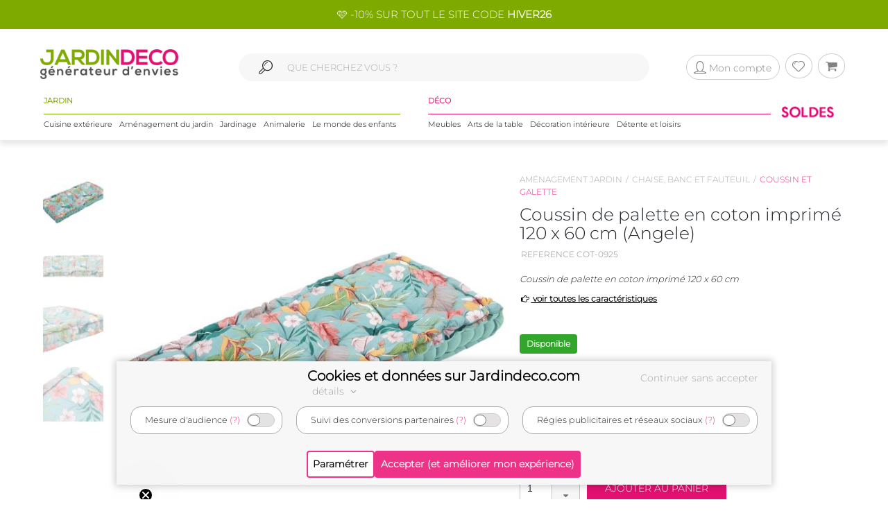

--- FILE ---
content_type: text/html; charset=UTF-8
request_url: https://www.jardindeco.com/coussin-de-palette-en-coton-imprime-120-x-60-cm-angele-F-804,60989?utm_source=site&utm_medium=recommandations&utm_campaign=sim23-1
body_size: 15847
content:
<!DOCTYPE HTML "http://www.w3.org/MarkUp/DTD/xhtml-rdfa-1.dtd">
<html class="no-js" >
<head>
	<style>img { visibility:hidden } .owl-item, .single_item {	max-width:250px; max-height:250px; visibility:hidden; }</style>
	<meta http-equiv="Content-Type" content="text/html; charset=utf-8" />
	<meta http-equiv="Content-Language" content="fr" />
	<link href="https://plus.google.com/+Jardindeco-boutique" rel="publisher" />
	
  
	<link rel="dns-prefetch" href="//fonts.gstatic.com"><link href="//fonts.gstatic.com" rel="preconnect" crossorigin><meta http-equiv="x-ua-compatible" content="ie=edge"><meta name="viewport" content="width=device-width, initial-scale=1.0, minimum-scale=1.0"><link rel="shortcut icon" type="image/x-icon" href="/assets/img/logoUrl.png"><title>Coussin de palette en coton imprimé 120 x 60 cm (angele)</title><script type="application/ld+json">
		{
		 "@context": "http://schema.org",
		 "@type": "BreadcrumbList",
		 "itemListElement":
		 [
		   {
			   "@type": "ListItem",
			   "position": 1,
			   "item":
			   {
				"@id": "/amenagement-jardin-C1-5",
				"name": "Aménagement jardin"
				}
		   },{
			   "@type": "ListItem",
			   "position": 2,
			   "item":
			   {
				"@id": "/chaise-banc-et-fauteuil-C2-14",
				"name": "Chaise, banc et fauteuil"
				}
		   },{
			   "@type": "ListItem",
			   "position": 3,
			   "item":
			   {
				"@id": "/coussin-et-galette-C3-804",
				"name": "Coussin et galette"
				}
		   } 
		 ]
		}
		</script>
		
<link rel="canonical" href="https://www.jardindeco.com/coussin-de-palette-en-coton-imprime-120-x-60-cm-angele-F-804,60989" />
<script type="application/ld+json">
{
  "@context": "http://schema.org",
  "@type": "Product",
  "name": "Coussin de palette en coton imprimé 120 x 60 cm (Angele)",
  "offers": {
	"@type": "Offer",
    "priceCurrency": "EUR",
    "price": "64.90", 
    "itemCondition": "http://schema.org/NewCondition",
	"availability": "http://schema.org/InStock"
  },
   "description": "Coussin de palette en coton imprimé 120 x 60 cm",   
  
   "image": "https://www.jardindeco.com/data/img/produits/full/Coussin-palette-coton-imprime-blanc-02.jpg", 
   "gtin13": "3700301157775", 
  
  "sku": "60989" 
}
</script>

								<meta property="og:locale" content="fr-FR"/>
								<meta property="og:image" content="https://www.jardindeco.com/data/img/produits/thumbs/400_400_wbg/Coussin-palette-coton-imprime-blanc-02.jpg" />
								<meta property="og:title" content=""/>
								<meta property="fb:app_id" content="484401955886777"/>
								<meta property="og:site_name" content="Jardindeco.com"/>
<meta name="description" content="Pour seulement 64.90 € livré en 2 jours. Coussin et galette > Coussin de palette en coton imprimé 120 x 60 cm (angele) sur Jardindeco.com" />
<link rel="stylesheet" href="/assets/css/styles.css?v=22" type="text/css">
<link rel="stylesheet" href="/assets/css/photoswipe/photoswipe.css?v=2" type="text/css">
<script type="text/javascript"  src="/assets/js/jd/site/fiche.js?v=16"></script>
<script type="text/javascript"  src="/assets/js/template/photoswipe.min.js"></script>

	<!--[if lte IE 9]>
		<script src="https://oss.maxcdn.com/libs/html5shiv/3.7.0/html5shiv.js"></script>
		<script src="https://oss.maxcdn.com/libs/respond.js/1.4.2/respond.min.js"></script> 
		<![endif]-->
		<!--[if lte IE 11]>
		<script src="https://cdn.jsdelivr.net/npm/css-vars-ponyfill@2"></script>
		<![endif]-->
		
		<script type="application/ld+json">
			[
			{
				"@context": "http://schema.org",
				"@type": "WebSite",
				"url": "https://www.jardindeco.com",
				"potentialAction": {
					"@type": "SearchAction",
					"target": "https://www.jardindeco.com/Recherche/{search_term_string}",
					"query-input": "required name=search_term_string"
				}
			},
			{
				"@context": "http://schema.org",
				"@type": "Organization",
				"url": "https://www.jardindeco.com",
				"contactPoint": [
				{ "@type": "ContactPoint",
				"telephone": "+33-9-75-17-17-39",
				"contactType": "customer service"
			}
			],
			"logo": "http://www.jardindeco.com/assets/img/logo_square.png"
		},
		{
			"@context": "http://schema.org",
			"@type": "Person",
			"name": "Jardindeco",
			"url": "https://www.jardindeco.com",
			"sameAs": [
			"https://www.facebook.com/Jardindeco/",
			"https://www.pinterest.fr/jardindeco/",
			"https://www.instagram.com/jardindeco/",
			"https://www.youtube.com/user/JardindecoCom"
			]
		}
		]
	</script> 
	<!-- Start of jardindeco Zendesk Widget script -->

	<!-- End of jardindeco Zendesk Widget script -->
	<script async type="text/javascript" src="https://static.klaviyo.com/onsite/js/klaviyo.js?company_id=WdbnKx"></script>
</head>
<body class="fiche_page">
	<div id="fixbounce" class="fixbounce">
		<div class="header">
    <div class="header-promot">
        <p><a class="nolinkdeco hovergrey mr-1" href="/Reduction-Code-Promo-Jardindeco-LP-114?widget=mea-offres-en-cours" >🩷 -10% SUR TOUT LE SITE CODE <b>HIVER26</b></a></p>
    </div>

    <div class="container">
        <div class="main-menu row align-items-center">
            <div class="order-xl-1 col-xl-3 col-xs-7 col-6">
                <div class="header-btns pt2 show-xl justify-content-start">
                    <i class="icon icon-menu-1 mobilemenuopener show-xl"></i>
					
						<a class="jd-logo" href="/">
							<img class="show-xs" src="/assets/img/jardindeco-logo-new.png" alt="Jardindeco"/>
						</a>
						<a class="jd-logo" href="/">
							<img class="hidden-xs" src="/assets/img/jardindeco-logo-new.png"/>
						</a>
					
                </div>
				<div class="foldable-logo hidden-xl">
					<i class="icon-menu-1"></i> 
					<i class="icon-cancel"></i>
					<a class="jd-logo" href="/">
						<div class="jd-logo-wrapper">
							<img class="folded" src="/assets/img/jardindeco-logo-new.png"/>
						</div>
					</a>
				</div>
            </div>
            <div class="order-xl-3 col-xl-3 col-xs-5 col-6 right-part">
                <div class="header-btns txt-r justify-content-end"> 
					<div class="account-btn">
						<a href="/MonCompte" rel="nofollow">
							<i class="btn btncompte icon-user circled-gray"><p>Mon compte</p> </i>
						
						</a>
						<span id="userlgpopupzone">
							<div class="cart-sub"> 
	<div class="login-widget">
		<div class="login-header">Se connecter</div>
		<div class="login-message">Connectez-vous pour suivre vos commandes</div>
		
		<form action="#">
			<fieldset>
				<span>Email *</span>
				<input id="popuplogin-email" type="text" style="width:100%">
			</fieldset>
			<fieldset>
				<span>Mot de passe *</span>
				<input id="popuplogin-pass" type="password" style="width:100%">
			</fieldset>
		</form> 
	</div>
	<div class="btn-mini-cart inline-lists">
		<a href="#" onclick="jdly.doLogin($('#popuplogin-email').val(), $('#popuplogin-pass').val(),doLoginSuccess, doLoginFail); return false;" class="" title="Connection">
			<div class="button-div gray-dark">Se connecter</div>
		</a>
		<a href="/MonCompte?createaccount=step1" title="S'inscrire">
			<div class="button-div gray-dark">
				S'inscrire
			</div>
		</a>
	</div>
</div>

<script> 
	
	function doLoginSuccess(htmlreplacement, isAdmin) {
		$('#userlgpopupzone').html(htmlreplacement);
		if (isAdmin) {
			jdly.reloadUrlWithParams(window.location.pathname);
		}
	}
	
	function doLoginFail() {
		jModal.alert("Mauvais email ou mot de passe", function() { 
			jdly.reloadUrlWithParams('/MonCompte');
		});
	}
	
</script> 
						</span>
					</div>
					<div class="wish-btn">
						<a href="/MaListeDeSouhaits" rel="nofollow">
							 <i class="btn icon-heart circled-gray"></i> 
						</a> 						
					</div>
					<div class="cart-btn">
						<a href="/Panier" rel="nofollow">  
							<i class="btn icon-basket circled-gray"></i>  
							  
							<div class="hide cart-count txt-c "> 
								<strong id="minicart-totalqty">0</strong> 
							</div>
							
						</a> 
						<div class="cart-sub">
							<div class="all_carts_item">
								  
							</div>
							<div class="minicart_total_checkout">                                        
								Total commande<span><span class="amount" id="minicart-totalarticles">0</span><span class="amount"> €</span></span>     
							</div>
							<div class="minicart_total_checkout shipping-charge"> 
								<span><span style="text-align:right; font-size:1em">+ Port <span id="minicart-fdp">0 €</span></span></span>                         
							</div>
							<div class="btn-mini-cart inline-lists">
								<a class="" href="/Panier">
									<div class="button-div gray">
										Voir mon panier
									</div>
								</a>
								<!-- <a title="Checkout" class="" href="/Connexion"> -->
								<a title="Checkout" class="" href="/Connexion">
									<div class="button-div gray-dark">
										Commander
									</div>
								</a>
							</div>
						</div>						
					</div>
                </div>
            </div>
			<div class="mobile-search order-xl-2 col-xl-6 col-12"> 
				<!-- <i class="icon-search"> </i> -->
				<i class="icon-search"> </i> 
				<input id="inpsearchmobile" autocomplete="off" type="text"
				placeholder="" />
			</div>
        </div>
		<div class="category-menu row justify-content-around hidden-xl">
			<!-- MENU SOLDES HIVER -->

			 <!-- <div class="menu-spe col-auto menu-spe__op-spe menu-spe--soldes-hiver" style="padding : 0;">

				<a class="mainmenu-spe " href="/Evenements/1-soldes?utm_source=site&utm_medium=visio&utm_campaign=ev24-6"><img src="/data/img/categories/menu/bouton-soldes-hiver-2024.png" alt="Soldes d'hiver 2024" /></a>
			</div>  -->
			<!-- MENU SOLDES HIVER -->
			<!-- MENU SOLDES ÉTÉ -->
			<!--<div class="menu-spe col-auto menu-spe__op-spe menu-spe--soldes-été">
				<a class="mainmenu-spe " href="/Evenements/1-soldes?utm_source=site&utm_medium=visio&utm_campaign=ev23-19"><img src="/data/img/categories/menu/bouton-soldes-hiver-2023-ete.png" alt="Soldes d'été 2023" /></a>
			</div>-->
			<!-- MENU SOLDES ÉTÉ -->
			<!-- MENU MOIS DES BONNES AFFAIRES -->
			 <!-- <div class="menu-spe col-auto menu-spe__op-spe menu-spe__10">
				<a class="mainmenu-spe mainmenu-spe-start" href="/Evenements/136-black-friday-week-sur-jardindeco?utm_source=site&utm_medium=visio&utm_campaign=ev23-32"><img src="/data/img/categories/menu/bouton-black-friday-menu.png" alt="Le mois des bonnes affaires" /></a>
			</div> -->
			<!-- MENU MOIS DES BONNES AFFAIRES -->
			<div class="jardinpart">
				<div class="titlepart">
					<span>JARDIN</span>
				</div>

				<div class="menus">	
					<div class="menu-c1 col-auto">
						<a class="mainmenu-c1" c1id="3" href="/cuisine-exterieure-C1-3">Cuisine extérieure</a>
					</div>
					<div class="menu-c1 col-auto">
						<a class="mainmenu-c1" c1id="5" href="/amenagement-jardin-C1-5">Aménagement du jardin</a>				
					</div>
					<div class="menu-c1 col-auto">
						<a class="mainmenu-c1" c1id="109"  href="/jardinage-C1-109">Jardinage</a>				
					</div>
					<div class="menu-c1 col-auto">
						<a class="mainmenu-c1" c1id="234"  href="/animalerie-C1-234">Animalerie</a> 				
					</div>
					<div class="menu-c1 col-auto">
						<a class="mainmenu-c1" c1id="276"  href="/le-monde-des-enfants-C1-276">Le monde des enfants</a>
					</div>
				</div>
			</div>
			<div class="decopart">
				<div class="titlepart">
					<span>DÉCO</span>
				</div>
				<div class="menus">	
					<div class="menu-c1 col-auto">
						<a class="mainmenu-c1" c1id="76"  href="/meubles-C1-76">Meubles</a>				
					</div>
					<div class="menu-c1 col-auto">
						<a class="mainmenu-c1" c1id="162"  href="/arts-de-la-table-C1-162">Arts de la table</a>				
					</div>
					<div class="menu-c1 col-auto">
						<a class="mainmenu-c1" c1id="191"  href="/decoration-interieure-C1-191">Décoration intérieure</a>				
					</div>
					<div class="menu-c1 col-auto">
						<a class="mainmenu-c1" c1id="214"  href="/detente-et-loisirs-C1-214">Détente et loisirs</a>				
					</div>
				</div>
			</div>
			<!-- VENTES FLASH 
				# 1 elements mettre le menu-spe__20
				# 2 elements mettre le menu-spe__10
			-->
			
			<!-- <div class="menu-spe col-auto menu-spe__20 menu-spe__end hidden-xxl">
				<img src="/assets/img/icones/menu/chrono.png" alt="ventes flash" />
				
					<a class="mainmenu-spe mainmenu-spe__end" href="/Ventes-Flash"><span> Ventes Flash </span><br> (Jusqu'à -50%)</span></a>
				
			</div> -->
			<!-- <div class="menu-spe col-auto menu-spe__10 menu-spe__end hidden-xxl"> 
				<img src="/assets/img/icones/menu/chrono.png" alt="ventes flash" />				
				<a class="mainmenu-spe mainmenu-spe__end" href="/Ventes-Flash?widget=mea-ventes-flash"><span> Ventes Flash </span><br> (Jusqu'à -50%)</span></a>				
			</div> -->
			<!-- <div class="menu-spe col-auto menu-spe__op-spe menu-spe--black-friday menu-spe--noel">
				<a class="mainmenu-spe " href="/Evenements/136-black-friday-week-sur-jardindeco?widget=mea-black-Friday"><img src="/assets/img/icones/menu/bouton-black-friday-25.webp" alt="Black Friday Week" /></a>
			</div> -->
			<!-- MENU NOËL -->
			<!-- <div class="menu-spe col-auto menu-spe__op-spe menu-spe--noel">
				<a class="mainmenu-spe " href="/liste-de-noel-toutes-nos-idees-cadeaux-C1-725?utm_source=site&utm_medium=mea-menu&utm_campaign=ev24-36"><img src="/data/img/categories/menu/bouton-noel-menu-24.png" alt="Noël 2024" /></a>
			</div> -->
			<!-- MENU NOËL -->
			 <!-- MENU SOLDES HIVER
			 <div class="menu-spe col-auto menu-spe__op-spe menu-spe--soldes-hiver" style="padding : 0;">
				<a class="mainmenu-spe " href="/Evenements/1-soldes?widget=mea-soldes"><img src="/data/img/categories/menu/bouton-soldes-ete-menu-25.png" alt="Soldes d'été 2025" style="height: 40px;" /></a>
			</div> -->
			<!-- MENU SOLDES HIVER -->
			 <!-- MENU SOLDES HIVER 2026 -->
			 <div class="menu-spe col-auto menu-spe__op-spe menu-spe--soldes-hiver" style="padding : 0;">
				<a class="mainmenu-spe " href="/Evenements/1-soldes?widget=mea-soldes"><img src="/data/img/categories/menu/bouton-soldes-hiver-menu-26.png" alt="Soldes d'hiver 2026" style="height: 40px;" /></a>
			</div>
			<!-- MENU SOLDES HIVER 2026 -->

			<div class="mainmenu_subpanel" id="mainmenu_subpanel">
				<div id="mainmenu_subpanel_colleft">
				</div>
				<div id="mainmenu_subpanel_colright">
				</div>
				
				<div id="mainmenu_subpanel_img">
				</div>
			</div>
		</div>
    </div>
</div>
<div class="header__shadow"></div> 
		<span id="mc_page"> 	<script>
		window.globalvars = window.globalvars || {};
		window.globalvars.ficheprod = 60989;
	</script>
  
	<!--PRODUCT CATEGORY START -->
	 <div class="blog_right_sidebar_area product_category product_left">
		<div class="container">
			<!--<div class="row">
				<div class="col-lg-12 col-md-12 col-sm-12 " style="text-align:right;margin-bottom:10px;"> 
					
				</div>
			</div>-->
			<div class="row">
					<div class="col-lg-12 col-md-12 col-sm-12 ">						
						<div class="row product_gallery_img">
							<div class="col-lg-7 col-md-7 ">
								<div class="breadcrumbprod flatbread show-md pb20">
									<a style="display:inline;" href="/amenagement-jardin-C1-5">Aménagement jardin</a><a style="display:inline;" href="/chaise-banc-et-fauteuil-C2-14">Chaise, banc et fauteuil</a><a class="active" style="display:inline;" href="/coussin-et-galette-C3-804">Coussin et galette</a>
								</div>  
									<div class="row">
	<div class="col-lg-2 col-md-2 " id="thumbgallery" > 
		 <div class="thumbgallerydiv">
			 <div  class="divlessthumbs divopacity hide "  style="top:0px;"></div>
			 <div class="divlessthumbs hide  divarrow divarrowup" style="top:0px;"><i class="icon-up-dir"></i></div>
			  
			 <div class="thumbscontainer"><div class="thumbnail-gallery__thumbnail-wrapper">
    <img class="select thumbfiche   active  " idx="0"  src="/data/img/produits/thumbs/90_78_wbg/Coussin-palette-coton-imprime-blanc-02.jpg" bigw="1456" bigh="864" bigsrc="/data/img/produits/full/Coussin-palette-coton-imprime-blanc-02.jpg" alt="Coussin de palette en coton imprimé 120 x 60 cm"/>
</div><div class="thumbnail-gallery__thumbnail-wrapper">
    <img class="select thumbfiche   inactive  " idx="1"  src="/data/img/produits/thumbs/90_78_wbg/Coussin-palette-coton-imprime-blanc-03.jpg" bigw="1424" bigh="464" bigsrc="/data/img/produits/full/Coussin-palette-coton-imprime-blanc-03.jpg" alt="Coussin de palette en coton imprimé 120 x 60 cm - "/>
</div><div class="thumbnail-gallery__thumbnail-wrapper">
    <img class="select thumbfiche   inactive  " idx="2"  src="/data/img/produits/thumbs/90_78_wbg/Coussin-palette-coton-imprime-03.jpg" bigw="1464" bigh="1024" bigsrc="/data/img/produits/full/Coussin-palette-coton-imprime-03.jpg" alt="Coussin de palette en coton imprimé 120 x 60 cm - COT-0925"/>
</div><div class="thumbnail-gallery__thumbnail-wrapper">
    <img class="select thumbfiche   inactive  " idx="3"  src="/data/img/produits/thumbs/90_78_wbg/Coussin-palette-coton-imprime-04.jpg" bigw="1500" bigh="1196" bigsrc="/data/img/produits/full/Coussin-palette-coton-imprime-04.jpg" alt="Coussin de palette en coton imprimé 120 x 60 cm - 64,90"/>
</div></div>
			
			<div  class="divmorethumbs hide divopacity"  style="bottom:0px;"></div>
			<div class="divmorethumbs hide  divarrow divarrowdown" style="bottom:0px;"><i class="icon-down-dir"></i></div>	 
		 </div>
	</div>
	<div class="col-lg-10 col-md-10" style="text-align:center" id="gallery_imgs" >
		<img onclick="fichePhotosFS(0);" class="bigficheimg " src="/data/img/produits/thumbs/600_600_wbg/Coussin-palette-coton-imprime-blanc-02.jpg" alt="Coussin de palette en coton imprimé 120 x 60 cm" /> <img onclick="fichePhotosFS(1);" class="bigficheimg  hide " src="/data/img/produits/thumbs/600_600_wbg/Coussin-palette-coton-imprime-blanc-03.jpg" alt="Coussin de palette en coton imprimé 120 x 60 cm - " /> <img onclick="fichePhotosFS(2);" class="bigficheimg  hide " src="/data/img/produits/thumbs/600_600_wbg/Coussin-palette-coton-imprime-03.jpg" alt="Coussin de palette en coton imprimé 120 x 60 cm - COT-0925" /> <img onclick="fichePhotosFS(3);" class="bigficheimg  hide " src="/data/img/produits/thumbs/600_600_wbg/Coussin-palette-coton-imprime-04.jpg" alt="Coussin de palette en coton imprimé 120 x 60 cm - 64,90" /> 
	</div>
</div>
									   	<div class="social_icons">
                                            <div class="row">
                                                <div class="col-sm-5 col-4 txt-c">  
													<ul>
														<li class="meta-author sifdin"><a href="#" class="nolinkdeco" onclick="jdly.addToWishlist(60989, this); return false;"><i  class="icon-heart-o padd" ></i><span class="lblfavoris hidden-xs">Ajouter aux favoris<span></a></li>
														<li class="hidden-xs meta-author" style="visibility:hidden"><a href="mailto:?&subject=&body=Coussin+de+palette+en+coton+imprim%C3%A9+120+x+60+cm+%28Angele%29+sur+jardindeco.com" class="nolinkdeco"> <i class="icon-mail  padd"></i><span class="lblfavoris">Envoyer a un ami</span></a></li>
													</ul>
                                                </div>
                                                <div class="col-sm-7 col-8 txt-r">
                                                    <a target="_blank" rel="nofollow" href="https://www.facebook.com/dialog/feed?app_id=484401955886777&link=https%3A%2F%2Fwww.jardindeco.com%2Fcoussin-de-palette-en-coton-imprime-120-x-60-cm-angele-F-804%2C60989&picture=https%3A%2F%2Fwww.jardindeco.com%2Fdata%2Fimg%2Fproduits%2Ffull%2FCoussin-palette-coton-imprime-blanc-02.jpg&name=Coussin+de+palette+en+coton+imprim%C3%A9+120+x+60+cm+%28Angele%29+sur+jardindeco.com&caption=&description=&redirect_uri=https%3A%2F%2Fwww.jardindeco.com%2Fcoussin-de-palette-en-coton-imprime-120-x-60-cm-angele-F-804%2C60989"><i class="icon-facebook"></i></a>
                                                    <a  target="_blank" rel="nofollow noopener" href="https://twitter.com/intent/tweet/?url=https%3A%2F%2Fwww.jardindeco.com%2Fcoussin-de-palette-en-coton-imprime-120-x-60-cm-angele-F-804%2C60989&text=Coussin+de+palette+en+coton+imprim%C3%A9+120+x+60+cm+%28Angele%29+sur+jardindeco.com&via=jardindeco"><i class="icon-twitter"></i></a>
                                                    <a target="_blank" rel="nofollow noopener" href="https://www.pinterest.com/pin/create/bookmarklet/?url=https%3A%2F%2Fwww.jardindeco.com%2Fcoussin-de-palette-en-coton-imprime-120-x-60-cm-angele-F-804%2C60989&media=https%3A%2F%2Fwww.jardindeco.com%2Fdata%2Fimg%2Fproduits%2Ffull%2FCoussin-palette-coton-imprime-blanc-02.jpg&is_video=false&description=Coussin+de+palette+en+coton+imprim%C3%A9+120+x+60+cm+%28Angele%29+sur+jardindeco.com"><i class="icon-pinterest-circled"></i></a>
                                                  </div>
                                            </div>
										</div>
										
								</div>	
								<div class="col-lg-5 col-md-5 ">
									<div class="breadcrumbprod flatbread hidden-md">
										<a style="display:inline;" href="/amenagement-jardin-C1-5">Aménagement jardin</a><a style="display:inline;" href="/chaise-banc-et-fauteuil-C2-14">Chaise, banc et fauteuil</a><a class="active" style="display:inline;" href="/coussin-et-galette-C3-804">Coussin et galette</a>
									</div>
					
									<div class="product_info product_info_fiche_prod">  
										<div class="info">
											<h1><p class="name" id="fnom">Coussin de palette en coton imprimé 120 x 60 cm (Angele)</p></h1>
											<p class="nameref" id="fref">REFERENCE COT-0925</p>
											
											<div class="namem" id="fdesccourte">Coussin de palette en coton imprimé 120 x 60 cm</div>
											<a class="caracteristics-anchor" href="#tab_caracs"><i class="icon-right-hand"></i> voir toutes les caractéristiques</a>
											<div class="rating_wrapper" style="">
											 <p>
												<a href="#avis" style="text-decoration:none"></a> <a href="#avis"><span class="prodratinginfos"></span></a>
											 </p>
											</div>
											<div class="tags_wrapper"><div class="fiche__tag tag-vignette-green">
    Disponible
</div></div>
											<div class="fiche__prices">
												<div id="fprixbarre" class="prix-barre"></div> 
												<div class="pricefiche">
													<div class="amount " id="fprixttc">64,90 €</div>
													<div id="fecotaxe" class=" ecotaxe">dont 0,17 € d'écotaxe</div>
													
												</div>
												<div id="deee" class="hide deee">Montant HT DEEE :   €</div>
											</div>
											<div class="economie hide">Vous réalisez une économie de <span id="montanteconomie"></span> €</div>
									   </div>
									   <div  class="info">
											<div class="typenameDeclins"><div class="typeDeclinsBold">modèle :</div>&nbsp;<span class="nameDeclins">Angele</span></div>

<ul class="ulDeclins" onchange="ajaxFicheProdUpdate(this)">
	<!--<li>Choisissez un modèle </li>-->
	<li><img onclick="displaySelectedDeclin(60989)" data-fid="60989" class="imgDeclin active " width="60" height="60" src="/data/img/produits/thumbs/90_90_wbg/Coussin-palette-coton-imprime-blanc-02.jpg" alt="Angele"></li><li><img onclick="displaySelectedDeclin(60991)" data-fid="60991" class="imgDeclin" width="60" height="60" src="/data/img/produits/thumbs/90_90_wbg/Coussin-palette-coton-imprime-Fidji-blanc.jpg" alt="Fidji"></li><li><img onclick="displaySelectedDeclin(60992)" data-fid="60992" class="imgDeclin" width="60" height="60" src="/data/img/produits/thumbs/90_90_wbg/Coussin-palette-coton-imprime-Seville-blanc.jpg" alt="Seville"></li>
</ul>

<script>
	function displaySelectedDeclin(ficheId){

		// recuperer l'element correspondant a la fiche ID choisie, et retirer la classe "active de tous"
		var clickedElement = $('.imgDeclin').removeClass('active').filter('[data-fid='+ficheId+']');

		// ajouter la classe active sur l'element choisi
		clickedElement.addClass('active');

		// recuperer le nom / img sur l'element choisi
		var nomDeclinaison = clickedElement.attr('alt');
		var imgDeclinaison = clickedElement.attr('src');

		// appliquer le nom sur les spans
		$('.nameDeclins').html(nomDeclinaison); 
		$('.modalNameDeclins').html(nomDeclinaison);

		$('#imgDeclinsMini').attr('src', imgDeclinaison); 
		
		ajaxFicheProdUpdate(ficheId);
	}
</script>

<div id="modaldeclinaisons" style="display:none;" class="modalNameSelect">
	<!--Modal pour choisir modèle de produit-->
	<div data-fid="60989" class="modalImgDeclinWrap"><img class="modalImgDeclin" src="/data/img/produits/thumbs/90_90_wbg/Coussin-palette-coton-imprime-blanc-02.jpg"> <span class="modalNameDecline">Angele</span></div><div data-fid="60991" class="modalImgDeclinWrap"><img class="modalImgDeclin" src="/data/img/produits/thumbs/90_90_wbg/Coussin-palette-coton-imprime-Fidji-blanc.jpg"> <span class="modalNameDecline">Fidji</span></div><div data-fid="60992" class="modalImgDeclinWrap"><img class="modalImgDeclin" src="/data/img/produits/thumbs/90_90_wbg/Coussin-palette-coton-imprime-Seville-blanc.jpg"> <span class="modalNameDecline">Seville</span></div>
</div>


<script>
	function openModal(){
		var dialog = jModal.dialog({
			title: "Choisissez votre modèle",
			message: document.getElementById('modaldeclinaisons').innerHTML
		});
		
		dialog.init(function(){ 
			dialog.find('.modalImgDeclinWrap').on('click', function() {

				dialog.modal('hide');

				var ficheDeclinId = $(this).data('fid');
				
				displaySelectedDeclin(ficheDeclinId);
			});
		});
	}
	
	
	
</script>

<div class="buttonDeclinsWrap">
	<div class="buttonDeclins" onclick="openModal()">
		<div class="modalNameDeclins">Angele</div>
		<div class="rightOfButtonDeclins">
			<div><img id="imgDeclinsMini" class="imgDeclinsMini" height="40" width="40" src="/data/img/produits/thumbs/90_90_wbg/Coussin-palette-coton-imprime-blanc-02.jpg"></div>
			<div class="fa-right-openWrap"><i class="icon-right-open"></i></div>
		</div>
	</div>
</div>

									   </div>
									   
									   <div class="sort_section  "> 
											<div class="quantity">
												<span  style="" id="qty_fichepro_addpan_container" >
													<input   autocomplete="off" type="text" size="8"  min="1" max="2" autocomplete="off" id="qty_fichepro_addpan" class="input-text qty text" title="Qty" value="1">
												</span>
												<div class="submit_crt">
													<input id="uptcartbtn" type="submit" data-fid="60989" class="update_cart " value="Ajouter Au Panier" onclick="var qty=$('#qty_fichepro_addpan').val(); $(this).hasClass('resa_epuise') ? jdly.reservation($(this).data('fid'), this) : cart.addProduct($(this).data('fid'), qty, this); return false;">
												</div>
											</div>
										</div>
										
										<div class="options__link    hide "> 
											<div class="options__label">Vendu en option de</div>
											<div class="options__main-product-link">
												
											</div>
										</div>

										<div class="jardindeco_stat_icons">
                                            
											<!-- ********   icons added here   ******** -->
											<div class="row roundtagswrapper" style="padding: 0 20px; margin-top: -10px;">
												<div class="address">						
	<ul>
		<li> 
			<i class="roundicone"><img class="tooltiptxt " src="/data/img/tags/round/presque-epuise.jpg" onmouseenter="this.src='/data/img/tags/round/presque-epuise_hover.jpg';" onmouseleave="this.src='/data/img/tags/round/presque-epuise.jpg';" onclick=""  alt="Dernières pièces" title="Dernières pièces"></i> 
		</li>
	</ul>
</div><div class="address">						
	<ul>
		<li> 
			<i class="roundicone"><img class="tooltiptxt " src="/data/img/tags/round/livraison-express.png" onmouseenter="this.src='/data/img/tags/round/livraison-express_hover.png';" onmouseleave="this.src='/data/img/tags/round/livraison-express.png';" onclick=""  alt="Livraison express disponible pour ce produit" title="Livraison express disponible pour ce produit"></i> 
		</li>
	</ul>
</div><div class="address">						
	<ul>
		<li> 
			<i class="roundicone"><img class="tooltiptxt " src="/data/img/tags/round/france.png" onmouseenter="this.src='/data/img/tags/round/france_hover.png';" onmouseleave="this.src='/data/img/tags/round/france.png';" onclick=""  alt="Produit fabriqué en France" title="Produit fabriqué en France"></i> 
		</li>
	</ul>
</div>
											</div>

										</div>
										
										<div class="product_infosliv" id="finfoslivraisons">
											<div class="prodinfostitle" > Informations sur la livraison</div>
<div class="prodinfoscontent"> 
	<span class="deliveryadrzonedetail" data-paystype="zone">France métropolitaine hors Corse</span> <a href="#" onclick="$('.deliveryadrzonedetail').first().data('paystype')=='zone'? jdly.popCountrySelection(true):jdly.popCountryDetailedSelection('', ''); return false;" >Changer</a><br/>
	<span class="deliveryadrzonedetaildelays">
		<span style="" id="deliveryadrzonedetaildelaysdelay">Délai : entre le <span class="deliveryadrzonedetailmin">23/01/2026</span> et le <span class="deliveryadrzonedetailmax"> 27/01/2026</span></span> <br/>
		Prix : <span class="deliveryadrzonedetailprix">16,80 €</span>
	</span>
</div>


										</div>
										
								    </div>
							    </div>	
								</script><div class="socialez-carrousel-widget" socialez-product-id="COT-0925" socialez-max-vignette="10" ></div>
						</div>
						<div class="row">
							 <!--PRODUCT TAB COLLECTION AREA   START -->
<div class="tab_collection_area product_tab  ">
	<div class='tab-container maintabcontainer'>
	<div class="anchor-tag" id="tab_caracs"></div>
	 <ul class="etabs ">
		<li class='tab4 fichetabs active'>
<h2 style="display: inline;">
 Caractéristiques
</h2>
</li> 
	 </ul>
	 <div class='panel-container'> 
		<div class="pctc" >	
			<div class="tbl_caracs"><div class="tbl_caracs_trth"><div class="tbl_caracs_th" colspan="2">Aspect</div></div><div class="tbl_caracs_tr"><div class="tbl_caracs_td tbl_caracs_tdlbl">Coloris</div><div class="tbl_caracs_td tbl_caracs_tdval">Multicolore</div></div><div class="tbl_caracs_tr"><div class="tbl_caracs_td tbl_caracs_tdlbl">Matériau principal</div><div class="tbl_caracs_td tbl_caracs_tdval">Coton</div></div><div class="tbl_caracs_trth"><div class="tbl_caracs_th" colspan="2">Dimensions</div></div><div class="tbl_caracs_tr"><div class="tbl_caracs_td tbl_caracs_tdlbl">Hauteur (en cm)</div><div class="tbl_caracs_td tbl_caracs_tdval">12</div></div><div class="tbl_caracs_tr"><div class="tbl_caracs_td tbl_caracs_tdlbl">Longueur (en cm)</div><div class="tbl_caracs_td tbl_caracs_tdval">60</div></div><div class="tbl_caracs_tr"><div class="tbl_caracs_td tbl_caracs_tdlbl">Profondeur (en cm)</div><div class="tbl_caracs_td tbl_caracs_tdval">120</div></div><div class="tbl_caracs_trth"><div class="tbl_caracs_th" colspan="2">Autres caractéristiques</div></div><div class="tbl_caracs_tr"><div class="tbl_caracs_td tbl_caracs_tdlbl">Informations complémentaires</div><div class="tbl_caracs_td tbl_caracs_tdval"><ul><li>Il est recommandé de ne pas exposer ce produit aux rayons du soleil même au travers d’une vitre; Ceci pourrait endommager votre produit en coton; Pensez à le garder au sec</li><li>votre matelas de sol craint l'humidité; Nettoyer avec un chiffon humide et passer l'aspirateur avec une brosse douce.</li></ul></div></div><div class="tbl_caracs_tr"><div class="tbl_caracs_td tbl_caracs_tdlbl">Pays de fabrication</div><div class="tbl_caracs_td tbl_caracs_tdval">France</div></div><div class="tbl_caracs_tr"><div class="tbl_caracs_td tbl_caracs_tdlbl">Poids (en kg)</div><div class="tbl_caracs_td tbl_caracs_tdval">5,05</div></div><div class="tbl_caracs_trth"><div class="tbl_caracs_th" colspan="2">Garantie</div></div><div class="tbl_caracs_tr"><div class="tbl_caracs_td tbl_caracs_tdlbl">Durée (année) </div><div class="tbl_caracs_td tbl_caracs_tdval">2 ans</div></div></div> 
		</div> 
	 </div>
</div><div class='tab-container maintabcontainer'>
	<div class="anchor-tag" id="lots"></div>
	 <ul class="etabs ">
		<li class='tab4 fichetabs active'>
<h2 style="display: inline;">
 Lots
</h2>
</li> 
	 </ul>
	 <div class='panel-container'> 
		<div class="pctc" >	
			<div class="active">
	<div class="product_lot_container">
		<div class="product_in_lot ">
		<a href="/coussin-de-palette-en-coton-imprime-120-x-60-cm-angele-F-804,60989" class="nolinkdeco">
			<img class="lot_item_img" src="/data/img/produits/thumbs/282_219_wbg/Coussin-palette-coton-imprime-blanc-02.jpg" alt="Coussin de palette en coton imprimé 120 x 60 cm (Angele)">
			<div class="lot_item_priceline">
				<div class="lot_item_price">64,90 €</div>
				<div class="lot_item_reference">Ref. COT-0925</div>
			</div>
			<div class="lot_item_subtitle">Coussin de palette en coton imprimé 120 x 60 cm (Angele)</div> 
		</a>
</div>
<div class="product_in_lot--plus">
    <i class="icon-plus-circled  lot-symbols" ></i>
</div><div class="product_in_lot ">
		<a href="/coussin-de-palette-en-coton-imprime-120-x-60-cm-angele-F-804,60989" class="nolinkdeco">
			<img class="lot_item_img" src="/data/img/produits/thumbs/282_219_wbg/Coussin-palette-coton-imprime-blanc-02.jpg" alt="Coussin de palette en coton imprimé 120 x 60 cm (Angele)">
			<div class="lot_item_priceline">
				<div class="lot_item_price">64,90 €</div>
				<div class="lot_item_reference">Ref. COT-0925</div>
			</div>
			<div class="lot_item_subtitle">Coussin de palette en coton imprimé 120 x 60 cm (Angele)</div> 
		</a>
</div>
<div class="product_in_lot--egal">
    <i class="icon-down-circled lot-symbols" ></i>
</div>
		<div class="product_lot_present">
			<ul class="lot_product_list">
				<li>&nbsp;Coussin de palette en coton imprimé 120 x 60 cm (Angele)</li><li>+ Coussin de palette en coton imprimé 120 x 60 cm (Angele)</li>
			</ul>
			<div class="lot_prices">
				<span class="regular_price">129,80 €</span>
				<span class="promoted_price">123,31 €</span>
				<div class="economie_price">Soit <span style="white-space:no-wrap;">6,49 €</span><span style="white-space:no-wrap;"> (5%)</span> d'économie</div>
			</div>
			<input onclick="cart.addLot(227676, 1, this);  return legacyStopClickPropagation(event); " type="submit" style="" class="btn-small spacing" value="Acheter ce lot">
		</div>			
	</div>	 
  </div> 
		</div> 
	 </div>
</div><div class='tab-container collapse__tab maintabcontainer tabdescription'>
	<div class="anchor-tag" id="description"></div>
	 <ul class="etabs ">
		<li class='tab4 fichetabs active'>
<h2 style="display: inline;">
 Description
</h2>
</li> 
	 </ul>
	 <div class="collapse__button">
		<i class="icon-eye"></i>
		<div class="collapse__label">
			Cliquez pour voir
		</div>
	 </div>
	 <div class='panel-container'> 
		<div class="pctc hide" >	
			<div class="descriptionhtmllongue">Coussin de palette en coton imprimé 120 x 60 cm</div> 
		</div> 
	 </div>
</div><div class='tab-container '>
	<div class="anchor-tag" id="prod_associes"></div>
	 <ul class="etabs ">
		<li class='tab4 fichetabs active'>
<h2 style="display: inline;">
 Produits associés
</h2>
</li> 
	 </ul>
	 <div class='panel-container'> 
		<div class="pctc" >	
			 
		</div> 
	 </div>
</div>
</div>
<!--PRODUCT TAB COLLECTION AREA  END -->
						</div>
				   </div>	
			</div>	
	    </div>	
	</div>	
	<div class="new-collasion_area">
	<div class="container">
		<div class="row row-eq-height">
			<div class="col-lg-12 col-md-12 col-sm-12">
				<div> 
					<div class="widget__wrapper admin-widget__editable widget__wrapper--crossell4" data-widgetID="3" data-configID="9">
    <!--TAB COLLECTION AREA  START -->
<div class="tab_collection_area mt10 mb10">
	<div class="container">
		<div class="row">
			<div class="col-lg-12 col-md-12 col-sm-12">
				<div class='tab-container'>
					 <ul class='etabs' style="text-align: center;">
					   <li class='tab hide '><a href="#" style="">noproduct <span class="hidden-xs">|</span><span class="titleexpand"></span></a><p class="smalltitle hidden-xs"></p></li>

					 </ul>

					 <div class='panel-container'>
						<!-- first_collection -->
						  <div>	
								<div class = 'short-width-slider'>
									<div class="slider1"> 
										
									</div>
								</div>
						  </div>
					 </div>
				</div>
			</div>
		</div>
	</div>
</div>
<!--TAB COLLECTION AREA  END -->
</div>
				</div> 
				<div>
					<div class="widget__wrapper admin-widget__editable widget__wrapper--crossell4" data-widgetID="3" data-configID="10">
    <!--TAB COLLECTION AREA  START -->
<div class="tab_collection_area mt10 mb10">
	<div class="container">
		<div class="row">
			<div class="col-lg-12 col-md-12 col-sm-12">
				<div class='tab-container'>
					 <ul class='etabs' style="text-align: center;">
					   <li class='tab tab3 '><a href="#" style="pointer-events: none;cursor:default;">Produits similaires <span class="hidden-xs">|</span><span class="titleexpand">Ces produits pourraient vous intéresser</span></a><p class="smalltitle hidden-xs"></p></li>

					 </ul>

					 <div class='panel-container'>
						<!-- first_collection -->
						  <div>	
								<div class = 'short-width-slider'>
									<div class="slider1"> 
										<div class="miniprod" fid="32040" > 
	<div class="single_item"> 
		<div class="item indexitem">  
			<a href="/coussin-cale-rein-en-polyester-colore-turquoise-F-637,32040?widget=all-similar">
				
				<div class="product_img">
					<img class="imgfirst" src="/data/img/produits/thumbs/400_310_wbg/Coussin-cale-rein-polyester-colore-Turquoise-blanc-02.jpg"  onerror="this.src='/assets/img/jd_missing.jpg'" alt="Coussin cale-rein en polyester coloré (Turquoise)" >
					 <img class="imgscnd" src="/data/img/produits/thumbs/400_310_wbg/Coussin-cale-rein-polyester-colore-Turquoise.jpg"  onerror="this.src='/assets/img/jd_missing.jpg'" alt="Coussin cale-rein en polyester coloré (Turquoise)"> 
					 					<!-- <img src="/data/img/produits/thumbs/400_310_wbg/" onerror="this.src='/assets/img/jd_missing.jpg'" alt="Coussin cale-rein en polyester coloré (Turquoise)" width="282" height="219" /> -->
					<div class="taghorizontal tag-vignette-orange  ">-35%</div>

				</div>  
			</a>
		</div> 
		<!-- product info -->
		<div class="info" style="text-align:center">
			
			<p class="name line-clamp"><a href="/coussin-cale-rein-en-polyester-colore-turquoise-F-637,32040?widget=all-similar">Coussin cale-rein en polyester coloré (Turquoise)</a></p>
			
			<div class="old-price">
    <span class="amount nrb">29,90 €</span>
</div>
			<span class="price pricenearstars"><span class="amount">19,44 €</span></span> 
			 <span class="incaseofnostar starssmall"> </span>
		</div>
		
		
	   
	</div> 
</div><div class="miniprod" fid="32060" > 
	<div class="single_item"> 
		<div class="item indexitem">  
			<a href="/coussin-cale-rein-en-coton-imprime-scandy-F-637,32060?widget=all-similar">
				
				<div class="product_img">
					<img class="imgfirst" src="/data/img/produits/thumbs/400_310_wbg/Coussin-cale-rein-coton-imprme-blanc-03.jpg"  onerror="this.src='/assets/img/jd_missing.jpg'" alt="Coussin cale-rein en coton imprimé (Scandy)" >
					 <img class="imgscnd" src="/data/img/produits/thumbs/400_310_wbg/Coussin-cale-rein-coton-imprme-blanc-02.jpg"  onerror="this.src='/assets/img/jd_missing.jpg'" alt="Coussin cale-rein en coton imprimé (Scandy)"> 
					 					<!-- <img src="/data/img/produits/thumbs/400_310_wbg/" onerror="this.src='/assets/img/jd_missing.jpg'" alt="Coussin cale-rein en coton imprimé (Scandy)" width="282" height="219" /> -->
					<div class="taghorizontal   notag"> </div>

				</div>  
			</a>
		</div> 
		<!-- product info -->
		<div class="info" style="text-align:center">
			
			<p class="name line-clamp"><a href="/coussin-cale-rein-en-coton-imprime-scandy-F-637,32060?widget=all-similar">Coussin cale-rein en coton imprimé (Scandy)</a></p>
			
			
			<span class="price pricenearstars"><span class="amount">34,90 €</span></span> 
			 <span class="incaseofnostar starssmall"> </span>
		</div>
		
		
	   
	</div> 
</div><div class="miniprod" fid="32294" > 
	<div class="single_item"> 
		<div class="item indexitem">  
			<a href="/coussin-cale-rein-en-coton-colore-turquoise-F-637,32294?widget=all-similar">
				
				<div class="product_img">
					<img class="imgfirst" src="/data/img/produits/thumbs/400_310_wbg/Coussin-cale-rein-coton-colore-Turquoise-blanc-02.jpg"  onerror="this.src='/assets/img/jd_missing.jpg'" alt="Coussin cale-rein en coton coloré (Turquoise)" >
					 <img class="imgscnd" src="/data/img/produits/thumbs/400_310_wbg/Coussin-cale-rein-coton-colore-Turquoise.jpg"  onerror="this.src='/assets/img/jd_missing.jpg'" alt="Coussin cale-rein en coton coloré (Turquoise)"> 
					 					<!-- <img src="/data/img/produits/thumbs/400_310_wbg/" onerror="this.src='/assets/img/jd_missing.jpg'" alt="Coussin cale-rein en coton coloré (Turquoise)" width="282" height="219" /> -->
					<div class="taghorizontal   notag"> </div>

				</div>  
			</a>
		</div> 
		<!-- product info -->
		<div class="info" style="text-align:center">
			
			<p class="name line-clamp"><a href="/coussin-cale-rein-en-coton-colore-turquoise-F-637,32294?widget=all-similar">Coussin cale-rein en coton coloré (Turquoise)</a></p>
			
			
			<span class="price pricenearstars"><span class="amount">34,90 €</span></span> 
			   
  <span class="stars starssmall">
	<span class="star  on    half "></span>
	<span class="star   "></span>
	<span class="star   "></span>
	<span class="star   "></span>
	<span class="star   "></span>
  </span>
     <span class="incaseofnostar starssmall"> </span>
		</div>
		
		
	   
	</div> 
</div><div class="miniprod" fid="51030" > 
	<div class="single_item"> 
		<div class="item indexitem">  
			<a href="/coussin-exterieur-carre-60-cm-sun-imprime-sunset-F-804,51030?widget=all-similar">
				
				<div class="product_img">
					<img class="imgfirst" src="/data/img/produits/thumbs/400_310_wbg/coussin-exterieur-carre-sun-imprime-sunset.jpg"  onerror="this.src='/assets/img/jd_missing.jpg'" alt="Coussin extérieur carré 60 cm Sun (Imprimé Sunset)" >
					 <img class="imgscnd" src="/data/img/produits/thumbs/400_310_wbg/coussin-exterieur-carre-sun-imprime-sunset-1.jpg"  onerror="this.src='/assets/img/jd_missing.jpg'" alt="Coussin extérieur carré 60 cm Sun (Imprimé Sunset)"> 
					 					<!-- <img src="/data/img/produits/thumbs/400_310_wbg/" onerror="this.src='/assets/img/jd_missing.jpg'" alt="Coussin extérieur carré 60 cm Sun (Imprimé Sunset)" width="282" height="219" /> -->
					<div class="taghorizontal tag-vignette-orange  ">-25%</div>

				</div>  
			</a>
		</div> 
		<!-- product info -->
		<div class="info" style="text-align:center">
			
			<p class="name line-clamp"><a href="/coussin-exterieur-carre-60-cm-sun-imprime-sunset-F-804,51030?widget=all-similar">Coussin extérieur carré 60 cm Sun (Imprimé Sunset)</a></p>
			
			<div class="old-price">
    <span class="amount nrb">12,90 €</span>
</div>
			<span class="price pricenearstars"><span class="amount">9,68 €</span></span> 
			   
  <span class="stars starssmall">
	<span class="star  on    half "></span>
	<span class="star  on   "></span>
	<span class="star  on   "></span>
	<span class="star  on   "></span>
	<span class="star  on   "></span>
  </span>
     <span class="incaseofnostar starssmall"> </span>
		</div>
		
		
	   
	</div> 
</div><div class="miniprod" fid="55547" > 
	<div class="single_item"> 
		<div class="item indexitem">  
			<a href="/coussin-exterieur-carre-60-cm-sun-lot-de-6--F-804,55547?widget=all-similar">
				
				<div class="product_img">
					<img class="imgfirst" src="/data/img/produits/thumbs/400_310_wbg/Coussin-exterieur-carre-Sun-Lot-Lot-taupe-blanc-04.jpg"  onerror="this.src='/assets/img/jd_missing.jpg'" alt="Coussin extérieur carré 60 cm Sun (Lot de 6)" >
					 <img class="imgscnd" src="/data/img/produits/thumbs/400_310_wbg/Coussin-exterieur-carre-Sun-06.jpg"  onerror="this.src='/assets/img/jd_missing.jpg'" alt="Coussin extérieur carré 60 cm Sun (Lot de 6)"> 
					 					<!-- <img src="/data/img/produits/thumbs/400_310_wbg/" onerror="this.src='/assets/img/jd_missing.jpg'" alt="Coussin extérieur carré 60 cm Sun (Lot de 6)" width="282" height="219" /> -->
					<div class="taghorizontal   notag"> </div>

				</div>  
			</a>
		</div> 
		<!-- product info -->
		<div class="info" style="text-align:center">
			
			<p class="name line-clamp"><a href="/coussin-exterieur-carre-60-cm-sun-lot-de-6--F-804,55547?widget=all-similar">Coussin extérieur carré 60 cm Sun (Lot de 6)</a></p>
			
			
			<span class="price pricenearstars"><span class="amount">72,90 €</span></span> 
			   
  <span class="stars starssmall">
	<span class="star  on    half "></span>
	<span class="star  on    half "></span>
	<span class="star  on    half "></span>
	<span class="star  on    half "></span>
	<span class="star    half "></span>
  </span>
     <span class="incaseofnostar starssmall"> </span>
		</div>
		
		<div class="inner slodout" style="background-color:#2D2D2D!important;">
  <div class="inner-text" >Lot de 6</div>
</div>
 
	   
	</div> 
</div><div class="miniprod" fid="60991" > 
	<div class="single_item"> 
		<div class="item indexitem">  
			<a href="/coussin-de-palette-en-coton-imprime-120-x-60-cm-fidji-F-804,60991?widget=all-similar">
				
				<div class="product_img">
					<img class="imgfirst" src="/data/img/produits/thumbs/400_310_wbg/Coussin-palette-coton-imprime-Fidji-blanc.jpg"  onerror="this.src='/assets/img/jd_missing.jpg'" alt="Coussin de palette en coton imprimé 120 x 60 cm (Fidji)" >
					 <img class="imgscnd" src="/data/img/produits/thumbs/400_310_wbg/Coussin-palette-coton-imprime-Fidji-blanc.jpg"  onerror="this.src='/assets/img/jd_missing.jpg'" alt="Coussin de palette en coton imprimé 120 x 60 cm (Fidji)"> 
					 					<!-- <img src="/data/img/produits/thumbs/400_310_wbg/" onerror="this.src='/assets/img/jd_missing.jpg'" alt="Coussin de palette en coton imprimé 120 x 60 cm (Fidji)" width="282" height="219" /> -->
					<div class="taghorizontal tag-vignette-orange  ">-35%</div>

				</div>  
			</a>
		</div> 
		<!-- product info -->
		<div class="info" style="text-align:center">
			
			<p class="name line-clamp"><a href="/coussin-de-palette-en-coton-imprime-120-x-60-cm-fidji-F-804,60991?widget=all-similar">Coussin de palette en coton imprimé 120 x 60 cm (Fidji)</a></p>
			
			<div class="old-price">
    <span class="amount nrb">64,90 €</span>
</div>
			<span class="price pricenearstars"><span class="amount">42,19 €</span></span> 
			 <span class="incaseofnostar starssmall"> </span>
		</div>
		
		
	   
	</div> 
</div><div class="miniprod" fid="60996" > 
	<div class="single_item"> 
		<div class="item indexitem">  
			<a href="/coussin-de-palette-en-coton-imprime-120-x-80-cm-angele-F-804,60996?widget=all-similar">
				
				<div class="product_img">
					<img class="imgfirst" src="/data/img/produits/thumbs/400_310_wbg/Coussin-palette-coton-imprime-blanc-04.jpg"  onerror="this.src='/assets/img/jd_missing.jpg'" alt="Coussin de palette en coton imprimé 120 x 80 cm (Angele)" >
					 <img class="imgscnd" src="/data/img/produits/thumbs/400_310_wbg/Coussin-palette-coton-imprime-blanc-05.jpg"  onerror="this.src='/assets/img/jd_missing.jpg'" alt="Coussin de palette en coton imprimé 120 x 80 cm (Angele)"> 
					 					<!-- <img src="/data/img/produits/thumbs/400_310_wbg/" onerror="this.src='/assets/img/jd_missing.jpg'" alt="Coussin de palette en coton imprimé 120 x 80 cm (Angele)" width="282" height="219" /> -->
					<div class="taghorizontal tag-vignette-orange  ">-10%</div>

				</div>  
			</a>
		</div> 
		<!-- product info -->
		<div class="info" style="text-align:center">
			
			<p class="name line-clamp"><a href="/coussin-de-palette-en-coton-imprime-120-x-80-cm-angele-F-804,60996?widget=all-similar">Coussin de palette en coton imprimé 120 x 80 cm (Angele)</a></p>
			
			<div class="old-price">
    <span class="amount nrb">94,90 €</span>
</div>
			<span class="price pricenearstars"><span class="amount">85,41 €</span></span> 
			 <span class="incaseofnostar starssmall"> </span>
		</div>
		
		
	   
	</div> 
</div><div class="miniprod" fid="60997" > 
	<div class="single_item"> 
		<div class="item indexitem">  
			<a href="/coussin-de-palette-en-coton-imprime-120-x-80-cm-belem-F-804,60997?widget=all-similar">
				
				<div class="product_img">
					<img class="imgfirst" src="/data/img/produits/thumbs/400_310_wbg/Coussin-palette-coton-imprime-Belem-blanc-02.jpg"  onerror="this.src='/assets/img/jd_missing.jpg'" alt="Coussin de palette en coton imprimé 120 x 80 cm (Belem)" >
					 <img class="imgscnd" src="/data/img/produits/thumbs/400_310_wbg/Coussin-palette-coton-imprime-Belem-blanc-03.jpg"  onerror="this.src='/assets/img/jd_missing.jpg'" alt="Coussin de palette en coton imprimé 120 x 80 cm (Belem)"> 
					 					<!-- <img src="/data/img/produits/thumbs/400_310_wbg/" onerror="this.src='/assets/img/jd_missing.jpg'" alt="Coussin de palette en coton imprimé 120 x 80 cm (Belem)" width="282" height="219" /> -->
					<div class="taghorizontal tag-vignette-orange  ">-35%</div>

				</div>  
			</a>
		</div> 
		<!-- product info -->
		<div class="info" style="text-align:center">
			
			<p class="name line-clamp"><a href="/coussin-de-palette-en-coton-imprime-120-x-80-cm-belem-F-804,60997?widget=all-similar">Coussin de palette en coton imprimé 120 x 80 cm (Belem)</a></p>
			
			<div class="old-price">
    <span class="amount nrb">94,90 €</span>
</div>
			<span class="price pricenearstars"><span class="amount">61,69 €</span></span> 
			 <span class="incaseofnostar starssmall"> </span>
		</div>
		
		
	   
	</div> 
</div><div class="miniprod" fid="60998" > 
	<div class="single_item"> 
		<div class="item indexitem">  
			<a href="/coussin-de-palette-en-coton-imprime-120-x-80-cm-jungle-forest-F-804,60998?widget=all-similar">
				
				<div class="product_img">
					<img class="imgfirst" src="/data/img/produits/thumbs/400_310_wbg/Coussin-palette-coton-imprime-Jungle-forest-blanc.jpg"  onerror="this.src='/assets/img/jd_missing.jpg'" alt="Coussin de palette en coton imprimé 120 x 80 cm (Jungle forest)" >
					 <img class="imgscnd" src="/data/img/produits/thumbs/400_310_wbg/Coussin-palette-coton-imprime-Jungle-forest-exterieur.jpg"  onerror="this.src='/assets/img/jd_missing.jpg'" alt="Coussin de palette en coton imprimé 120 x 80 cm (Jungle forest)"> 
					 					<!-- <img src="/data/img/produits/thumbs/400_310_wbg/" onerror="this.src='/assets/img/jd_missing.jpg'" alt="Coussin de palette en coton imprimé 120 x 80 cm (Jungle forest)" width="282" height="219" /> -->
					<div class="taghorizontal tag-vignette-orange  ">-35%</div>

				</div>  
			</a>
		</div> 
		<!-- product info -->
		<div class="info" style="text-align:center">
			
			<p class="name line-clamp"><a href="/coussin-de-palette-en-coton-imprime-120-x-80-cm-jungle-forest-F-804,60998?widget=all-similar">Coussin de palette en coton imprimé 120 x 80 cm (Jungle forest)</a></p>
			
			<div class="old-price">
    <span class="amount nrb">94,90 €</span>
</div>
			<span class="price pricenearstars"><span class="amount">61,69 €</span></span> 
			 <span class="incaseofnostar starssmall"> </span>
		</div>
		
		
	   
	</div> 
</div><div class="miniprod" fid="67398" > 
	<div class="single_item"> 
		<div class="item indexitem">  
			<a href="/kit-matelas-de-palette-et-2-coussins-gary-F-804,67398?widget=all-similar">
				
				<div class="product_img">
					<img class="imgfirst" src="/data/img/produits/thumbs/400_310_wbg/Kit-matelas-palette-coussins-Gary-croquis.jpg"  onerror="this.src='/assets/img/jd_missing.jpg'" alt="Kit matelas de palette et 2 coussins Gary" >
					 <img class="imgscnd" src="/data/img/produits/thumbs/400_310_wbg/Kit-matelas-palette-coussins-Gary.jpg"  onerror="this.src='/assets/img/jd_missing.jpg'" alt="Kit matelas de palette et 2 coussins Gary"> 
					 					<!-- <img src="/data/img/produits/thumbs/400_310_wbg/" onerror="this.src='/assets/img/jd_missing.jpg'" alt="Kit matelas de palette et 2 coussins Gary" width="282" height="219" /> -->
					<div class="taghorizontal tag-vignette-orange  ">-35%</div>

				</div>  
			</a>
		</div> 
		<!-- product info -->
		<div class="info" style="text-align:center">
			
			<p class="name line-clamp"><a href="/kit-matelas-de-palette-et-2-coussins-gary-F-804,67398?widget=all-similar">Kit matelas de palette et 2 coussins Gary</a></p>
			
			<div class="old-price">
    <span class="amount nrb">69,90 €</span>
</div>
			<span class="price pricenearstars"><span class="amount">45,44 €</span></span> 
			 <span class="incaseofnostar starssmall"> </span>
		</div>
		
		
	   
	</div> 
</div>
									</div>
								</div>
						  </div>
					 </div>
				</div>
			</div>
		</div>
	</div>
</div>
<!--TAB COLLECTION AREA  END -->
</div>
				</div>
			</div>
		</div>
	</div>
</div>
	

	
<div class="pswp" id="pswp" tabindex="-1" role="dialog" aria-hidden="true">
 <div class="pswp__bg"></div>
    <div class="pswp__scroll-wrap">
        <div class="pswp__container">
            <div class="pswp__item"></div>
            <div class="pswp__item"></div>
            <div class="pswp__item"></div>
        </div>
        <div class="pswp__ui pswp__ui--hidden">
            <div class="pswp__top-bar">
				<div class="pswp__counter"></div>
				<button class="pswp__button pswp__button--close" title="Fermer (Echap)"></button>
				<button class="pswp__button pswp__button--share" title="Partager"></button>
				<button class="pswp__button pswp__button--fs" title="Plein écran"></button>
				<button class="pswp__button pswp__button--zoom" title="Zoom"></button> 
                <div class="pswp__preloader">
                    <div class="pswp__preloader__icn">
                      <div class="pswp__preloader__cut">
                        <div class="pswp__preloader__donut"></div>
                      </div>
                    </div>
                </div>
            </div> 
            <div class="pswp__share-modal pswp__share-modal--hidden pswp__single-tap">
                <div class="pswp__share-tooltip"></div> 
            </div> 
            <button class="pswp__button pswp__button--arrow--left" title="Previous (arrow left)">
            </button> 
            <button class="pswp__button pswp__button--arrow--right" title="Next (arrow right)">
            </button> 
            <div class="pswp__caption">
                <div class="pswp__caption__center"></div>
            </div> 
        </div> 
    </div> 
</div>

</span> 
		<div class="footer">
    <div class="white-part">
        <div class="container">
            <div class="row footer-news align-items-center">
                <div class="col-xl-8 col-lg-7 col-md-12 col-12">
                    <label>-5%* sur votre prochaine commande en vous inscrivant à la Newsletter</label>
                    <div class="newsinstxt"> 
                        Recevez nos bons plans, astuces déco et offres privilègiées<br><br>
                        Et recevez un code de réduction de 5% valable sur l'ensemble des produits
                    </div>
                    <div>
                       
                        <!-- <input type="text" id="emailNewsLetter" placeholder=" mon adresse email"><br>
                        <br> -->
                        <p style="text-align: center">
                            <!-- <button class="btn-newsletter" onclick="jdly.registerToNewsletter($('#emailNewsLetter').val());$('#newsfootertxt').val('')">Je reçois mon code Jardindéco</button> -->
                            <button class="btn-newsletter" onclick="jdly.klaviyoPopup()">Je reçois mon code Jardindéco</button>
                        </p>
                    </div> 
                    <div class="discount-infos">
                        <i>* Code valable 3 mois à compter de la date d'envoi. Hors frais de port et promotions en
                            cours.</i>
                    </div>
                </div>
                <div class="col-xl-4 col-lg-5 col-md-12 col-12 txt-c visuelnew">
                    <img src="/assets/img/newsletter/visuel-home-page.jpg">
                </div>
            </div> 
            <div class="row footer-argument">
                <div class="col-12 col-md-4 offset-md-2">
                    <div class="grp">
                        <div>
                            <!--  <img class="footericon" alt="retraction" src="/assets/img/logo-retractation.png"> -->
                           <i class="icon-thumbs-up"></i>
                        </div>
                        <div>
                            <span>  14 jours pour changer d'avis </span>
                        </div>
                    </div>
                </div>
                <div class="col-12 col-md-4">
                    <div class="grp">
                        <div>
                            
                             <!--<img class="footericon" alt="3x sans frais" src="/assets/img/logo-paiement.png">-->
                             <i class="icon-money"></i>
                        </div>
                        <div>
                            <span>  Paiement en 3 fois sans frais </span>
                        </div>
                    </div>
                </div>
            </div>            
        </div>
    </div>
    <div class="dark-part">
        <div class="container">
            <div class="row footer-links">
                <div class="col-md-4 col-12">
                    <div class="footer-block">
                        <div class="ft_widget_title">SERVICES ET RELATION CLIENT</div><ul><li><a href="/MonCompte"   rel="nofollow"  >Suivre ma commande</a></li><li><a href="https://support.jardindeco.com/hc/fr"   rel="nofollow"  >Questions fréquentes</a></li><li><a href="https://www.jardindeco.com/data/documents/retractation_jardindeco.pdf" target="_blank"  >Formulaire de rétractation &amp; tarifs retour</a></li><li><a href="https://support.jardindeco.com/hc/fr/articles/360000407809-Conditions-et-modalit%C3%A9s-d-achat-pour-les-professionnels?widget=mea-ventes-professionnels" target="_blank"  >Achats par les professionnels</a></li><li><a href="/Contact?preselect=devis" target="_blank"  >Grandes quantités, demandez un devis</a></li><li><a href="/RGPD" target="_blank"  >Politique de confidentialité</a></li></ul>
                    </div>
                </div>
                <div class="col-md-4 col-12">	
                    <div class="footer-block">
                        <div class="ft_widget_title">L'UNIVERS JARDINDECO</div><ul><li><a href="https://www.jardindeco.com/presentation-jardindeco-LP-173"   rel="nofollow"  >Qui sommes-nous</a></li><li><a href="/Reduction-Code-Promo-Jardindeco-LP-114?widget=mea-offres-en-cours"   rel="nofollow"  >Offres en cours</a></li><li><a href="/Collections?widget=mea-collections"   rel="nofollow"  >Collections Jardindeco</a></li><li><a href="/Nouveautes?widget=mea-nouveautes"   rel="nofollow"  >Nouveautés</a></li><li><a href="/Ventes-Flash?widget=mea-ventes-flash"   rel="nofollow"  >Ventes flash</a></li><li><a href="/Marques"   rel="nofollow"  >Nos marques</a></li><li><a href="/Conseils"   rel="nofollow"  >Conseils décoration &amp; jardin</a></li><li><a href="/Contact?preselect=fournisseur" target="_blank"  >Devenir fournisseur</a></li><li><a href="/Plan-Du-Site" target="_blank"  >Plan du site</a></li></ul> 
                    </div>
                </div>
                <div class="col-md-4 col-12">	
                    <div class="footer-block">
                        <div class="ft_widget_title">BESOIN D'AIDE ?</div>
                        <ul>
                            <p style="line-height:22px;">Nous répondons à vos questions <br>du lundi au jeudi <br/>9h30-12h30/13h30-17h30 <br/> Vendredi <br/>9h-12h30/13h30-17h00 <br/> <br/> </p>
                            <p>Pour toute question</p>
                            <div style="font-size:18px; margin-top:-8px;"><a href="tel:09-75-17-17-39" style="font-weight:bold;">09-75-17-17-39</a></div>
                            <p style="margin-top: 7px;">Appel NON SURTAXÉ</p>
                            <p style="margin-top: 0px;">Par email</p>
                            <p style="margin-top: -7px;"><a rel="nofollow" href="/Contact" target="_blank" style="color:#E72B7F">Accéder au formulaire</a></p>
                        </ul>
                    </div>
                </div>
            </div>
        </div>
    </div>
    <div class="white-part">
        <div class="container">            
            <div class="row footer-social">
                <div class="col-12">
                    <div class="footerpayline">
                        <div class="tblfootersocial">
                            <table cellspacing="0" cellpadding="0" border="0">
                                <tr>
                                    <td style="text-align:center;text-decoration:none;">
                                        <a href="https://www.facebook.com/Jardindeco" style="text-decoration:none;" title="Visitez notre page facebook">
                                            <img width="50" height="50" alt="facebook" src="/assets/img/icones/face.png" border="0" />
                                        </a>
                                    </td> 
                                    <td style="text-align:center;text-decoration:none;">
                                        <a href="https://pinterest.com/jardindeco/" style="text-decoration:none;" title="Visitez notre page Pinterest">
                                            <img width="50" height="50" alt="pinterest" src="/assets/img/icones/p.png" border="0" />
                                        </a>
                                    </td>
                                    <td style="text-align:center;text-decoration:none;">
                                        <a href="https://www.instagram.com/jardindeco/?ref=badge" style="text-decoration:none;" title="Visitez notre page Instagram">
                                            <img width="50" height="50" alt="instagram" src="/assets/img/icones/insta.png" border="0" />
                                        </a>
                                    </td> 
                                    <td style="text-align:center;text-decoration:none;">
                                        <a href="https://www.youtube.com/user/JardindecoCom" style="text-decoration:none;" title="Visitez notre page Youtube">
                                            <img width="50" height="50" alt="youtube" src="/assets/img/icones/youtube.png" border="0" />
                                        </a>
                                    </td>
                                </tr>
                            </table>
                        </div>
                        <div class="payimg">
                            <img src="/assets/img/payment.jpg" alt="Achetez en toute sécurité sur jardindeco.com. Paiements 3DSecure.">
                        </div> 
                        <div class="french_e-merchant">
                            <img src="/assets/img/fr-flag.jpg" alt="e-commerçant français">
                            e-commerçant français
                        </div>
                    </div>
                </div>
            </div>
        </div>
    </div>
    <div class="gray-part">
        <div class="container">
            <div class="row footer-copyrights align-items-center">
                <div class="offset-lg-6 col-lg-6 offset-xl-8 col-xl-4 col-12">
                    <div class="copy_menu">
                        <img width="50" height="50" alt="fevad" src="/assets/img/icones/fevad.png">
                        <a rel="nofollow" href="/CGV" target="_blank">Conditions générales de vente</a>
                        <a rel="nofollow" href="/Mentions-Legales" target="_blank">Mentions légales</a>
                    </div>
                </div>
            </div> 
        </div>
    </div>
</div>

		<div class="cookiebanmini" onclick="rgpdhandler.showopts()">
    &nbsp;Vie&nbsp;privée
</div>

<div class="cookie-banner-container hide cookieban">
    <section class="cookie-banner">
        <div class="cookie-container-title">
        <b>	<a href="/RGPD" target="_blank">Cookies et données sur Jardindeco.com</a></b>
            <div class="container-details-cookies">
                <button onclick="$('#details-cookie').toggleClass('hide');" class="show-desc-cookies ">détails <i class="icon-angle-down"></i></button>
            </div> 
        </div>
        <div id="details-cookie" class="hide">
            <p>Lors de votre visite sur Jardindeco.com, nous recueillons des données (cookies) à des fins de mesure d'audience, et d'efficacité de campagnes publicitaires. Ces données nous permettent d'améliorer votre expérience d'achat sur le site. Nous les avons classées en catégories, et vous pouvez sélectionner celles que vous souhaitez accepter ci-dessous. Certains cookies à usage interne sont nécéssaires au bon fonctionnement de ce site et ne sont pas désactivables. Nous utilisons également un outil de mesure d'audience interne exempté de consentement. Pour en savoir plus sur le recueil, le stockage et l'utilisation faite de vos données, consultez notre <a href="/RGPD" target="_blank">Notification relative à la protection des données</a>.</p>
            <p>Nous vous indiquons pour chaque tiers les données que nous partageons. Nous vous recommandons de consulter les notices additionnelles, fournies par les tiers, lorsqu'elles sont disponibles.</p>
        </div>
        
        <form class="form-cookie-desc-and-button" autocomplete="off">
            <div class="cookie-desc-and-button">
                <p>Mesure d'audience <a href="#" onclick="rgpdhandler.infos(1); return false;">(?)</a></p>
                <input type="checkbox" class="flipswitch" onchange="rgpdhandler.acceptonegrp(this, 1);"/>
            </div>
            <div class="cookie-desc-and-button">
                <p>Suivi des conversions partenaires  <a href="#" onclick="rgpdhandler.infos(2); return false;">(?)</a></p>
                <input type="checkbox" class="flipswitch"  onchange="rgpdhandler.acceptonegrp(this, 2);" />
            </div>
            <div class="cookie-desc-and-button">
                <p>Régies publicitaires et réseaux sociaux  <a href="#" onclick="rgpdhandler.infos(3); return false;">(?)</a></p>
                <input type="checkbox" class="flipswitch" onchange="rgpdhandler.acceptonegrp(this, 3);" />
            </div>
        </form>
        <div class="cookies__buttons">
            <input class="cookie-banner-button cookie-banner-button--decline cookie-btn-no-switch" type="button" onclick=" rgpdhandler.decline()" value="Continuer sans accepter">
            <input class="cookie-banner-button" type="button" onclick="rgpdhandler.showopts()" value="Paramétrer">
            <input class="cookie-banner-button cookie-banner-button--reverse cookie-btn-no-switch" type="button" onclick="rgpdhandler.accept()" value="Accepter (et améliorer mon expérience)">
            <input class="cookie-banner-button cookie-banner-button--reverse cookie-btn-switch hide" type="button" onclick="rgpdhandler.apply()" value="Appliquer mes choix"> 
        </div>
    </section>
</div>
		<div onclick="jdly.interuptLoading();" class="waiterajax">
			<div class="lds-ring">
				<div></div>
				<div></div>
				<div></div>
				<div></div>
			</div>
		</div>

		<script> var CONST_ENV_TYPE = ('PROD' || "DEV");  window.logSite = window.logSite || []; </script>
		<script type="text/javascript" src="/etc/js/jdconstantes.js"></script>
		<script>
			window.dynamicSCMRules =  window.dynamicSCMRules || { data : {} };
			 window.dynamicSCMRules.data.cskey = "4yTn"; window.dynamicSCMRules.data.isClientLogged = 0; window.dynamicSCMRules.data.fid = 60989; window.dynamicSCMRules.data.nomp = "Coussin de palette en coton imprimé 120 x 60 cm (Angele)"; window.dynamicSCMRules.data.url = "https://www.jardindeco.com/coussin-de-palette-en-coton-imprime-120-x-60-cm-angele-F-804,60989"; window.dynamicSCMRules.data.description = "Coussin de palette en coton imprimé 120 x 60 cm"; window.dynamicSCMRules.data.cat1 = "Aménagement jardin"; window.dynamicSCMRules.data.cat2 = "Chaise, banc et fauteuil"; window.dynamicSCMRules.data.cat3 = "Coussin et galette"; window.dynamicSCMRules.data.prix = 64.900; window.dynamicSCMRules.data.img = "https%3A%2F%2Fwww.jardindeco.com%2Fdata%2Fimg%2Fproduits%2Ffull%2FCoussin-palette-coton-imprime-blanc-02.jpg"; window.dynamicSCMRules.data.enstock = 1;
		</script>
			<script type="text/javascript"  src="/assets/js/errlog/cs_errlog.js" ></script>
	<script type="text/javascript"  src="/assets/js/template/jquery-3.6.0.min.js" ></script>
	<script type="text/javascript"  src="/assets/js/utils/utils.js?v=22" ></script>
	<script type="text/javascript"  src="/assets/js/jd/site/general_tpl.js?v=48" ></script>
	<script type="text/javascript"  src="/assets/js/jd/cart/cart.js?v=42" ></script>
	<script type="text/javascript"  src="/assets/js/jd/solr/solr.js?v=22" ></script>
	<script type="text/javascript"  src="/assets/js/jd/ready.js?v=21" ></script>
	<script type="text/javascript"  src="/assets/js/template/modernizr-2.8.3.min.js?v=2" ></script>
	<script type="text/javascript"  src="/assets/js/template/jquery.modal.min.js?v=2" ></script>
	<script type="text/javascript"  src="/assets/js/template/jquery.scrollUp.js?v=2" ></script>
	<script type="text/javascript"  src="/assets/js/template/owl.carousel.min.js?v=2" ></script>
	<script type="text/javascript"  src="/assets/js/template/jquery.easing.1.3.min.js?v=2" ></script>
	<script type="text/javascript"  src="/assets/js/template/plugins.min.js?v=5" ></script>
	<script type="text/javascript"  src="/assets/js/template/jquery.ui.touch-punch.min.js?v=2" ></script>
	<script type="text/javascript"  src="/assets/js/template/fastclick.min.js?v=2" ></script>
	<script type="text/javascript"  src="/assets/js/template/safari-additional-styles.js?v=2" ></script>
	<script type="text/javascript"  src="/assets/js/template/widgets.js?v=3" ></script>
	<script type="text/javascript"  src="/assets/js/template/main.js?v=22" ></script>
	<script type="text/javascript"  src="/assets/js/scm/compiledscm.js?v=42" ></script>
	<script type="text/javascript"  src="/assets/js/scm/scm.js?v=21" ></script>
	<script type="text/javascript"  src="/assets/js/matomo/common.js" ></script>
	<script type="text/javascript"  src="/assets/js/matomo/event.js" ></script>
	<script type="text/javascript"  src="/assets/js/jd/site/iadvize.js" ></script>
	<script type="text/javascript"  src="/assets/js/jd/site/dealt.js" ></script>
	<script type="text/javascript"  src="/assets/js/matomo/infoproduit.js" ></script>
 
		<script>
			$(document).ready(function(){
				initClientSideLogs(); 
			});
			
			$(document).ready(function(){
				 $.ajaxSetup({ cache: false }); 
		  $.widget( "custom.tooltipX", $.ui.tooltip, {
			options: {
				autoShow: true,
				autoHide: true
			},

			_create: function() {
			  this._super();
			  if(!this.options.autoShow){
				this._off(this.element, "mouseover focusin");
			  }
			},

			_open: function( event, target, content ) {
			  this._superApply(arguments);

			  if(!this.options.autoHide){
				this._off(target, "mouseleave focusout");
			  }
			}
		  });
		 
				$(".tooltiptxt").tooltipX({ autoShow:true, autoHide:true });
				 initFiche(); (initFicheThumbsScroller||function() {})(); 
			});
		</script>
	</div>
	
 
</body> 

<script id="socialez-js-carrousel" src="https://deg3xyi07y58.cloudfront.net/widget_script_fixe_carrousel.js" socialez-client-id="501ee1f4-2ebe-46e9-9121-533677b0c8f6" type="text/javascript"></script>
<script id="socialez-js-gallery" src="https://deg3xyi07y58.cloudfront.net/widget_script_gallery.js" socialez-client-id="501ee1f4-2ebe-46e9-9121-533677b0c8f6"  defer type="text/javascript"></script>
</html>

--- FILE ---
content_type: text/javascript
request_url: https://www.jardindeco.com/assets/js/jd/solr/solr.js?v=22
body_size: 8931
content:
// tactic to not rely on history api, as it's not IE9 compliant.  could be updated to it now.
var needToReloadState = (window.performance && window.performance.navigation.type == window.performance.navigation.TYPE_BACK_FORWARD && (localStorage.getItem('ffsearchsave')||null) != null );
 
var needToCleanState  = parseInt('0' + (localStorage.getItem('ffcount') || ''));

if (!needToReloadState) {
	if (needToCleanState>1) {
		localStorage.setItem('ffcount', 0); 
		localStorage.removeItem('ffsearchsave');
	}
	else if (needToCleanState==1) {
		localStorage.setItem('ffcount', 2);
	}
}
else {
	if (needToCleanState>1)  { 
	}	
	else needToReloadState = false;
}
 
var solrapi = (function() {
	
	var facetsLabels = {
		couleursstr : "Couleur",
		agestr : "Age",
		formestr : "Forme",
		marquestr : "Marque",
		modelestr : "Modèle",
		promo : "En promotion",
		stock : "Disponible",
		taillestr : "Taille",
		tPoids : "Poids", 
		tNote : "Avis client",
		tPrix : "Prix" 
	};
	
	var facetsUnits = {
		tPoids : "kg", 
		tNote : "Etoiles",
		tPrix : "€" 
	};
	
	var userTxtInputSelector = '#mainsearch,#inpsearchmobile';

	var resultsZoneSelector = '#results';

	var solrapi = {};
	 
	
	var getUserTxtInputValue = function() {
		var r = $('#mainsearch').val();
		if (r) return r;
		else return $('#inpsearchmobile').val();
	};
	
	var displaymode = 'square';

	
	// 
	var solrmethod = 'searchFrMixed';

	var originalPageSelector = '#mc_page';
	
	var searchPageId = 'sc_page';
	var searchPageSelector = '#' + searchPageId;
	

	//
	var launchImmediately = false;
	var throttletxt = '';
	var throttlelasttxt = '';
	var ThrottleApplySearchInterval = 0;
	  
	//
	
	var solrsortLbl = {};
	solrsortLbl['score desc'] = ' pertinence '; 
	solrsortLbl['tPrix asc, score desc'] = ' prix '; 
	solrsortLbl['tPrix desc, score desc'] = ' prix ';  

	var solrsort = 'score desc'; // current sorting opt. 

	var solrrows = 100;
	var solrstart = 0;
	var solrnbres = 0;
	
	var currtimereload = 0; 
	
	// FILTERS
	
	var solrfilters = [ 
	];
	
	var solrfiltersselection = {  
	};
	
	//
	
	function ThrottleApplySearch() {
		if ( throttletxt.length>1 && (launchImmediately || throttletxt == throttlelasttxt) ) { 
			launchImmediately = false;
			clearInterval(ThrottleApplySearchInterval);
			ThrottleApplySearchInterval = 0;
			LaunchWhileSearch(throttlelasttxt, solrrows, true);
		}
		else throttlelasttxt = throttletxt;  
	}
	
	function LaunchWhileSearch(text, rows, nospinner) { 
		if (!nospinner) jdly.startLoading();
		solrstart = 0;  
		LaunchSearch(solrmethod,  text , rows, 0);
	}
	solrapi.onchangeapplyBoolSolrFilterCollection = function (filtera, filterkey, sel) {
		
		var sel = $(filtera).hasClass('easyfilteron');

		$(filtera).toggleClass('easyfilteron').toggleClass('easyfilteroff');
		
		if (!sel) {    
			solrfiltersselection[filterkey] = 1;  
		}
		else {  
			solrfiltersselection[filterkey] = null; 
		} 
		LaunchWhileSearch(throttlelasttxt, solrrows);
	}

	solrapi.applyBoolSolrFilterCollection = function (filtera, filterkey, sel) {
 
		var sel = $(filtera).hasClass('easyfilteron');
		
		$(filtera).toggleClass('easyfilteron').toggleClass('easyfilteroff');
		
		if (!sel) {    
			$(filtera).removeClass('hidden-xs');
			 
			solrfiltersselection[filterkey] = 1;  
		}
		else {  
			solrfiltersselection[filterkey] = null; 
		} 
		LaunchWhileSearch(throttlelasttxt, solrrows);
	}
	
	solrapi.onChangeAskForSolrSlider = function (elem, clickevent, filtername) {
		$(elem).removeClass('easyfilteroff');
		var filterKey = elem.id;
		var filter = null;
		for(var i=0; i<solrfilters.length;i++) {
			if (filterKey==solrfilters[i].key) {
				filter = solrfilters[i];
				break;
			}
		}
		
		var changeHappened = false;
		
		var tpl = '<div class="easyfiltersliderwrapper">\
						<div class="easyslide__price-bounds mb10">\
							<div class="easyslide__min-price"></div>\
							<div class="easyslide__max-price"></div>\
						</div>\
						<div class="slider mb20"></div>\
							<div class="easyslideadvice mb20">';
							
				for(var j=0;j<(filter.sugs||[]).length;j++) {
					tpl += '<div class="easyfilter" data-min="'+filter.sugs[j].min+'" data-max="'+filter.sugs[j].max+'" ><div>'+filter.sugs[j].min+' à '+filter.sugs[j].max+' '+ filter.unit +'</div></div>';
				}
							 
				tpl+=	'</div>\
					</div>\
				';
		
		let modal = jdly.clientSideTemplates.modalauto('Filtrer par '+filtername, tpl, true);

		$(modal).on($.modal.CLOSE, function() { 
			if (changeHappened) LaunchWhileSearch(throttlelasttxt, solrrows);
		});
		
		var slid = $(modal).find('.slider');
		let minValue = $(modal).find('.easyslide__min-price');
		let maxValue = $(modal).find('.easyslide__max-price');
		let label = $(elem).find('.easyfilter__label');
		let slidemin =  parseInt($(elem).data('slidemin'), 10);
		let slidemax =  parseInt($(elem).data('slidemax'), 10);
	
		if (!$(slid).data('ui-slider')) {
			var opts = {
			  range: true,
			  min: slidemin,
			  max: slidemax,  
			  step: (slidemax-slidemin > 200 ? 5 : 1),
			  slide: function( event, ui ) {		 
					$(elem).data('currentmin', ui.values[0]);
					minValue.text(ui.values[0] + ' ' + filter.unit);
					$(elem).data('currentmax', ui.values[1]);				
					maxValue.text(ui.values[1] + ' ' + filter.unit); 
					
					changeHappened = true;
					solrfiltersselection[filterKey] = { min : ui.values[0], max : ui.values[1]};
					
					label.html(filtername+ '<span> : de ' + ui.values[0] + ' à ' + ui.values[1] + ' ' + filter.unit + '</span>');
			   }
			};
			
			if (!$(elem).hasClass('easyfilteron')) {
				$(elem).addClass('easyfilteron').removeClass('hidden-xs');
				opts.values = [slidemin, slidemax];
			} else {
				opts.values = [parseInt($(elem).data('currentmin'),10), parseInt($(elem).data('currentmax'), 10)];
			}		  
			 
			$(slid).slider(opts);
			minValue.text(slid.slider('values')[0] + ' ' + filter.unit);
			maxValue.text(slid.slider('values')[1] + ' ' + filter.unit);	
			
			$(modal).find('.easyslideadvice .easyfilter').on('click', function(e) {
				var slidemin = parseInt($(this).data('min'), 10);
				var slidemax =  parseInt($(this).data('max'), 10);
			 
				$(slid).slider('values', [slidemin, slidemax]);
				opts.slide(null, { values: [slidemin, slidemax]}  );
			}); 
		}
		return legacyStopClickPropagation(clickevent);
	
	}
	solrapi.askForSolrSlider = function (elem, clickevent, filtername) {
		$(elem).removeClass('easyfilteroff');
		var filterKey = elem.id;
		var filter = null;
		for(var i=0; i<solrfilters.length;i++) {
			if (filterKey==solrfilters[i].key) {
				filter = solrfilters[i];
				break;
			}
		}
		
		var changeHappened = false;
		
		var tpl = '<div class="easyfiltersliderwrapper">\
						<div class="easyslide__price-bounds mb10">\
							<div class="easyslide__min-price"></div>\
							<div class="easyslide__max-price"></div>\
						</div>\
						<div class="slider mb20"></div>\
							<div class="easyslideadvice mb20">';
							
				for(var j=0;j<(filter.sugs||[]).length;j++) {
					tpl += '<div class="easyfilter" data-min="'+filter.sugs[j].min+'" data-max="'+filter.sugs[j].max+'" ><div>'+filter.sugs[j].min+' à '+filter.sugs[j].max+' '+ filter.unit +'</div></div>';
				}
							 
				tpl+=	'</div>\
					</div>\
				';
		
		let modal = jdly.clientSideTemplates.modalauto('Filtrer par '+filtername, tpl, true);

		$(modal).on($.modal.CLOSE, function() { 
			if (changeHappened) LaunchWhileSearch(throttlelasttxt, solrrows);
		});
		
		var slid = $(modal).find('.slider');
		let minValue = $(modal).find('.easyslide__min-price');
		let maxValue = $(modal).find('.easyslide__max-price');
		let label = $(elem).find('.easyfilter__label');
		let slidemin =  parseInt($(elem).data('slidemin'), 10);
		let slidemax =  parseInt($(elem).data('slidemax'), 10);
	
		if (!$(slid).data('ui-slider')) {
			var opts = {
			  range: true,
			  min: slidemin,
			  max: slidemax,  
			  step: (slidemax-slidemin > 200 ? 5 : 1),
			  slide: function( event, ui ) {		 
					$(elem).data('currentmin', ui.values[0]);
					minValue.text(ui.values[0] + ' ' + filter.unit);
					$(elem).data('currentmax', ui.values[1]);				
					maxValue.text(ui.values[1] + ' ' + filter.unit); 
					
					changeHappened = true;
					solrfiltersselection[filterKey] = { min : ui.values[0], max : ui.values[1]};
					
					label.html(filtername+ '<span> : de ' + ui.values[0] + ' à ' + ui.values[1] + ' ' + filter.unit + '</span>');
			   }
			};
			
			if (!$(elem).hasClass('easyfilteron')) {
				$(elem).addClass('easyfilteron').removeClass('hidden-xs');
				opts.values = [slidemin, slidemax];
			} else {
				opts.values = [parseInt($(elem).data('currentmin'),10), parseInt($(elem).data('currentmax'), 10)];
			}		  
			 
			$(slid).slider(opts);
			minValue.text(slid.slider('values')[0] + ' ' + filter.unit);
			maxValue.text(slid.slider('values')[1] + ' ' + filter.unit);	
			
			$(modal).find('.easyslideadvice .easyfilter').on('click', function(e) {
				var slidemin = parseInt($(this).data('min'), 10);
				var slidemax =  parseInt($(this).data('max'), 10);
			 
				$(slid).slider('values', [slidemin, slidemax]);
				opts.slide(null, { values: [slidemin, slidemax]}  );
			}); 
		}
		return legacyStopClickPropagation(clickevent);
	
	}	
	
	solrapi.removeEasyFilterSolrClk = function (event, elem) {
		var ef = $(elem).parents('.easyfilter').first();
		if ($(ef).hasClass('easyfilteron'))  {
			$(ef).removeClass('easyfilteron').addClass('easyfilteroff');
			$(ef).find('.easynbfilterval').removeClass('hide').addClass('hide');
			solrfiltersselection[$(ef).data('filtername')||$(ef).attr('id')] = null; 
			LaunchWhileSearch(throttlelasttxt, solrrows);
		}
		
		return legacyStopClickPropagation(event);
	}

	solrapi.onclickaskForSolrList = function (elem, filterkey) {
		
		const isSelected = $(elem).hasClass('easyselected');
		$(elem).toggleClass('easyselected');
		const itemId = $(elem).data('itemid');
		const filterLabel = $(elem).find('span:first').text();
		
		$(elem).find('i').toggleClass('fa-check-empty fa-check');
		if (!isSelected) {
			removeFromArray(solrfiltersselection[filterkey]||[], itemId);
		}else {
			solrfiltersselection[filterkey] = solrfiltersselection[filterkey]||[];
			solrfiltersselection[filterkey].push(itemId);
		}
			
		$(elem).removeClass('easyfilteron').addClass('easyfilteron').removeClass('easyfilteroff').removeClass('hidden-xs'); 
		/* $(elem).find('.easynbfilterval').removeClass('hide').html(checkedCount); */
		LaunchWhileSearch(throttlelasttxt, solrrows);
		
	}
	
	solrapi.askForSolrList = function (elem, filterkey, filterselection, filterlbl) {
		var listVals = [];
		 
		var changeHappened = false;
		
		for (var i=0; i<solrfilters.length; i++)
		{
				if (solrfilters[i].key == filterkey)
					listVals = solrfilters[i].values || [] ;
		}
		 
		 
		var modal = jdly.clientSideTemplates.modalauto('Filtrer par ' + filterlbl, jdly.clientSideTemplates.easyfilterlist, true);
		
		$(modal).on($.modal.CLOSE, function() { 
			if (changeHappened) LaunchWhileSearch(throttlelasttxt, solrrows);
		});
		
		$(modal).find('.modal-dialog').first().css('min-width', '80%');
		var modbody = $(modal).find('.easyfiltermodal').first();
		
		var selectedItems =  filterselection[filterkey]  || [];
		 
		var filterListValsTbl = ""; 
		 
		for (var i=0;i<listVals.length;i++) { 
			var isSel = $.inArray( listVals[i], selectedItems)>-1 ; 
			filterListValsTbl += '<div class="col-12 col-md-6"><div data-itemid="'+listVals[i] /*todo : in case of '"' in value ? */+'"  class="easyfilterelem'+(isSel?' easyselected':'')+'"><span>' +  listVals[i] + '</span><span><i class="icon-check'+(isSel?'':'-empty')+'"></i></span></div></div>' ; 
		} 
		
		
		var selectOrUnSelectElement = function() {  
		
			changeHappened = true;
			
			var sel = !$(this).hasClass('easyselected'); 
			$(this).toggleClass('easyselected'); 
			$(this).find('i').toggleClass('fa-check').toggleClass('fa-check-empty'); 

			var checkedCount = $(modbody).find('.easyfilterelem.easyselected').length;
			if (checkedCount==0)
			{
				  $(elem).removeClass('easyfilteroff').addClass('easyfilteroff').removeClass('easyfilteron');
				  $(elem).find('.easynbfilterval').removeClass('hide').addClass('hide');
				  
				  solrfiltersselection[filterkey] = null;
			} 
			else {
				if (!sel) {
					removeFromArray(solrfiltersselection[filterkey]||[], $(this).data('itemid'));
				}
				else {
					solrfiltersselection[filterkey] = solrfiltersselection[filterkey]||[];
					solrfiltersselection[filterkey].push($(this).data('itemid'));
				}
			
				  $(elem).removeClass('easyfilteron').addClass('easyfilteron').removeClass('easyfilteroff').removeClass('hidden-xs'); 
				  $(elem).find('.easynbfilterval').removeClass('hide').html(checkedCount);
			} 
			 
		}
		
		$(modbody).append('<div class="row">' + filterListValsTbl + '</div>');
		$(modbody).find('.easyfilterelem').on('click', selectOrUnSelectElement);
		 
	}
	
	solrapi.getFilterSelection = function () {
		return solrfiltersselection;
	}
	
	solrapi.cancelDisplayResult = function() {
		currtimereload = $.now();
	}
	 
	function displayOrUpdateFilters(jsonFacets) {
		
		var solrfiltersByKey = { };
		for(var i=0; i < solrfilters.length; i++) 
		{
			solrfiltersByKey[solrfilters[i].key] = solrfilters[i];
		}
		solrfilters = [];
		
		if (jsonFacets) { 
			var fields = jsonFacets.facet_fields;
		
			for (var key in fields){
				
				if(key != "modelestr" && key != "formestr" && key != "taillestr" && key != "agestr" && key != "couleursstr" && key != "marquestr"){
					if(!fields.hasOwnProperty(key)) {continue;}
				
					var selected  = solrfiltersselection[key] ? true : false;
					
					if (!selected && fields[key].length > 0) {
						var fld =  {
							 key : key,
							 name: facetsLabels[key], 
							 type:3,
							 show:1, 
							 showmobile:1, 
							 values:[], 
							 dynfilter:1 
						};
						
						for (var i = 0; i<fields[key].length; i+=2) {
							fld.values.push(fields[key][i]);
						}
						
						fld.values.sort();
						
						if (fld.values[0] == "false" || fld.values[0] == "true"){
							fld.type = 1;
							fld.dynfilter = 0;
						}
						
						solrfilters.push(fld);
					}
					else if (selected) {
						solrfilters.push(solrfiltersByKey[key]);
					}
				}
				
			}
			
			var ranges = jsonFacets.facet_ranges; 
			
			for (var key in ranges){
				if(key != "tNote" && key != "tPoids"){
					if(!ranges.hasOwnProperty(key)) {continue;}
					
						
					var selected  = solrfiltersselection[key] ? true : false;
					
					if (!selected && ranges[key].end > ranges[key].start  && ranges[key].counts.length > 2) {
						
						var start  = ranges[key].end;
						var end = ranges[key].start;
						
						for (var i = 0; i<ranges[key].counts.length; i+=2) {
							var val = parseFloat(ranges[key].counts[i]);
							start = Math.min(start, Math.floor(val));
							end = Math.max(end, Math.ceil(val)); 
						}
						
						if (start < end) { 
							var fld =  {
								key : key,
								name: facetsLabels[key], 
								type:2,
								show:1, 
								showmobile:1, 
								values:null, 
								dynfilter:1,
								min:start,
								max:end,
								sugs:[],
								unit : facetsUnits[key]
							}; 
							solrfilters.push(fld);
						}
					}
					else if (selected) {
						solrfilters.push(solrfiltersByKey[key]);
					}
				}
			}
		} 
		
		var container = $('.easyfilterscontainersolr');
		container.find('.item_filtre').remove();
		
		for(var i=0;i<solrfilters.length;i++) {
			var filter = solrfilters[i];
		
			if (filter.type == 1) { // yes/no 
				
				container.prepend('<div class="item_filtre">'+
					'<span class="filter_title">'+filter.name+'</span>'+
					'<div class=easyfilteron easyfilterbool easyfilter' + 
					(solrfiltersselection[filter.key]?'on':'off') + 
					(filter.show?'' : ' hide ' )+ (filter.showmobile? '' : ' hidden-xs ' ) + 
						' " style="margin-right: 5px;">'+
							'<label>'+
								'<input type="checkbox" id="'+filter.key+'" class="easyfilter easyfilterbool easyfilter' + 
					(solrfiltersselection[filter.key]?'on':'off') + 
					(filter.show?'' : ' hide ' )+ (filter.showmobile? '' : ' hidden-xs ') + ' " '+(solrfiltersselection[filter.key]?'checked':'')+' onclick="solrapi.onchangeapplyBoolSolrFilterCollection(this, this.id );">'+ filter.name +
					'</label>'+
					'</div>'+
				'</div>');
				
				
			} else if(filter.type == 3) { 
				 // liste
				
					var nbvalsel = 0;
					
					if (solrfiltersselection[filter.key]) {
						nbvalsel = solrfiltersselection[filter.key].length;
					}
					var selectedItems = solrfiltersselection[filter.key];
			 
					var filterListValsTbl = ""; 
					var listVals = [];
					
					var changeHappened = false;
					
					for (var j=0; j<solrfilters.length; j++)
					{
						if (solrfilters[j].key == filter.key){
							listVals = solrfilters[j].values || [] ;
						}
					}
					
					for (var e=0;e<listVals.length;e++) { 
						var isSel = $.inArray( listVals[e], selectedItems)>-1 ; 
						filterListValsTbl += '<div>\
						<label>\
							<input type="checkbox"' + 					(isSel?'checked':'') + ' data-itemid="'+listVals[e] +'" onchange="solrapi.onclickaskForSolrList(this,\''+filter.key+'\');"\ class="' + 	(isSel?'':'easyselected') + '">\
							'+listVals[e] +'\
						</label>\
					</div>';
					} 
					container.prepend('<div class="item_filtre" style="margin-top:20px">\
		<div class="item-header" onclick="openSubFiltre(\''+filter.key+'\')">\
			<span class="filter_title">'+filter.name+'</span>\
			<i class="icon icon-angle-down"></i>\
		</div>\
		<div class="filter_content_'+filter.key+ ' easyfilteroff '+ (nbvalsel>0 ? "" : "hide") +'">'+filterListValsTbl+'</div></div>');
	
					
				
			}else { // slider
				var valsel = '<span>';
			
				if (solrfiltersselection[filter.key]) {
					valsel += ' : de ' + solrfiltersselection[filter.key].min + ' à ' + solrfiltersselection[filter.key].max + ' ' + filter.unit;
				}
				
				valsel += '</span>';
				
				/* <div class="easyslideadvice">\
						<div class="forkprice"><input class="easyfilter" name="priceTiles" type="checkbox" data-min="0" data-max="50"> De 0 à 50 €</div>\
						<div class="forkprice"><input class="easyfilter" name="priceTiles" type="checkbox" data-min="50" data-max="100"> De 50 à 100 €</div>\
						<div class="forkprice"><input class="easyfilter" name="priceTiles" type="checkbox" data-min="100" data-max="200"> De 100 à 200 €</div>\
						<div class="forkprice"><input class="easyfilter" name="priceTiles" type="checkbox" data-min="200" data-max="500"> De 200 à 500 €</div>\
					</div>\ */
				var filterslide='<div class="item_filtre slicerfiltre" data-slidemin="'+(filter.min||0)+'" data-slidemax="'+(filter.max||500)+'" data-currentmin="'+((solrfiltersselection[filter.key]||filter).min||0)+'" data-currentmax="'+((solrfiltersselection[filter.key]||filter).max||500)+'" id="prix">\
				<span class="filter_title">Trier par Prix</span>\
				<div class="easyfiltersliderwrapper">\
					<div class="easyslide__price-bounds mt10 mb10">\
						<div class="easyslide__min-price">' +(filter.min||0)+ ' €</div>\
						<div class="easyslide__max-price">'+(filter.max||500)+' €</div>\
					</div>\
						<div class="slider mb20 ui-slider ui-corner-all ui-slider-horizontal ui-widget ui-widget-content"><div class="ui-slider-range ui-corner-all ui-widget-header" style="left: 0%; width: 100%;"></div><span tabindex="0" class="ui-slider-handle ui-corner-all ui-state-default" style="left: 0%;"></span><span tabindex="0" class="ui-slider-handle ui-corner-all ui-state-default" style="left: 100%;"></span></div>\
				</div>\
			</div>\
			<script>'+$(document).ready(function() {
    $('.item_filtre.slicerfiltre').each(function() {
        var itemFiltre = $(this); 
        var slid = itemFiltre.find('.slider'); 
        let minValue, maxValue;

        if(itemFiltre[0].id == "prix") {
            minValue = itemFiltre.find('.easyslide__min-price');
            maxValue = itemFiltre.find('.easyslide__max-price');
        } else {
            minValue = itemFiltre.find('.easyslide__min-' + itemFiltre[0].id);
            maxValue = itemFiltre.find('.easyslide__max-' + itemFiltre[0].id);
        }

        let slidemin = parseInt(itemFiltre.data('slidemin'), 10);
        let slidemax = parseInt(itemFiltre.data('slidemax'), 10);
        let label = itemFiltre.find('.easyfilter__label');

        if (!slid.data('ui-slider')) {
            var opts = {
                range: true,
                min: slidemin, 
                max: slidemax,
                step: (slidemax - slidemin > 200 ? 5 : 1),
                values: [
                    parseInt(itemFiltre.data('currentmin') || slidemin, 10), 
                    parseInt(itemFiltre.data('currentmax') || slidemax, 10)
                ],
                slide: function(event, ui) {
                    itemFiltre.data('currentmin', ui.values[0]);
                    itemFiltre.data('currentmax', ui.values[1]);
                    if(itemFiltre[0].id == "prix") {
                        // Initialisation des valeurs affichées
                        minValue.text(ui.values[0] + ' €');
                        maxValue.text(ui.values[1] + ' €');
                    }else{
                        // Initialisation des valeurs affichées
                        minValue.text(ui.values[0] + ' cm');
                        maxValue.text(ui.values[1] + ' cm');
                    }
					solrfiltersselection[filter.key] = { min : ui.values[0], max : ui.values[1]};
                    LaunchWhileSearch(throttlelasttxt, solrrows);
                }
            };

            slid.slider(opts);
			if(itemFiltre[0].id == "prix") {
				minValue.text(slid.slider('values', 0) + ' €');
				maxValue.text(slid.slider('values', 1) + ' €');
			}else{
				minValue.text(slid.slider('values', 0) + ' cm');
				maxValue.text(slid.slider('values', 1) + ' cm');
			}
            
            itemFiltre.find('.easyslideadvice .easyfilter').on('change', function(e) {
                var newMin, newMax;

                if ($(this).is(':checked')) {
                    newMin = parseInt($(this).data('min'), 10);
                    newMax = parseInt($(this).data('max'), 10);

                    // Décochez toutes les autres cases du même groupe
                    $(this).closest('.item_filtre').find('.easyfilter').not(this).prop('checked', false);
                } else {
                    newMin = slidemin;
                    newMax = slidemax;
                }

                slid.slider('values', [newMin, newMax]);
                opts.slide(null, { values: [newMin, newMax] });
            });
        }
		
    });
}); +'</script>';
				
				container.prepend(filterslide); 
				
			} 
		} 
	}
	
	solrapi.displayPaginationOpts = function() {
		var modal = jdly.clientSideTemplates.modalauto('Tri & pagination',  '<div class="easyfiltermodal"></div>', true);
		
		var changeHappened = false;

		var modbody = $(modal).find('.easyfiltermodal').first();
		
		$(modbody).append('<div class="easysortopts"> <h3>Trier par</h3><div class="easyslideadvice">\
		<div data-sort="score" class="easyfilter"><i class="icon-heart"></i>Pertinence</div>\
		<div  data-sort="prix_asc" class="easyfilter"><i class="icon-sort-alt-up"></i>Prix croissants</div>\
		<div  data-sort="prix_desc" class="easyfilter"><i class="icon-sort-alt-down"></i>Prix décroissants</div>\
		<div  data-sort="remise_desc" class="easyfilter"><i class="icon-percent "></i>Remise</div>\
		</div>\
		</div><hr/>');
		 
		

		var maxpg = Math.floor(solrnbres / solrrows) + 1;
		
		if (maxpg > 1) { 
			var pagging = '<div class="easypageopts"> <h3>Aller à la page</h3><div class="easyslideadvice">';
			
			for (var i=1;i<=maxpg; i++)
				pagging += '<div data-page="'+i+'" class="easyfilter ">'+i+'</div>';
			 pagging += '</div><hr/>';
			$(modbody).append(pagging); 
		}
		
		
		$(modbody).append('<div class="easypageszopts"> <h3>Produits par page</h3><div class="easyslideadvice">\
		<div data-sz="60" class="easyfilter ">60</div>\
		<div data-sz="100" class="easyfilter">100</div>\
		<div data-sz="200" class="easyfilter">200</div>\
		</div><hr/><br>');
		
		
		/* $(modbody).append('<div class="easyrendermodeopts"> <h3>Affichage</h3><div class="easyslideadvice" style="min-height:30px">\
				<div data-rm="square" class="square_filter">\
					<i aria-hidden="true" class="icon-th-large"></i>\
				</div>\
				<div data-rm="flat" class="square_filter ">\
					<i aria-hidden="true" class="icon-menu"></i>\
				</div>\
			</div>\
		</div> '); */
		 
		$(modbody).find('.easypageszopts .easyfilter').on('click', function() {
			solrrows =  parseInt($(this).data('sz'), 10);
			changeHappened =  true;
			$(modbody).find('.easypageszopts .easyfilter').removeClass('easyfiltersel').removeClass('nopointerevents');
			$(this).addClass('easyfiltersel').addClass('nopointerevents');
			
		}).filter('[data-sz='+solrrows+']').addClass('easyfiltersel').addClass('nopointerevents');
		
		 
		
		$(modbody).find('.easyrendermodeopts .square_filter').on('click', function() {
			displaymode =  $(this).data('rm');
			changeHappened =  true;
			$(modbody).find('.easyrendermodeopts .square_filter').removeClass('active').removeClass('nopointerevents');
			$(this).addClass('active').addClass('nopointerevents');
			
		});
		
		if (displaymode=='flat') $('.easyrendermodeopts').find('.square_filter[data-rm=flat]').addClass('active').addClass('nopointerevents');
		else $('.easyrendermodeopts').find('.square_filter[data-rm=square]').addClass('active').addClass('nopointerevents');
		
		
		var currpg = solrstart==0 ? 1 :  Math.floor( solrstart / solrrows ) + 1;
		
		
		$(modbody).find('.easypageopts .easyfilter').on('click', function() {
			var pg = parseInt( $(this).data('page'), 10); 
			pg--;
			solrstart = pg * solrrows;
			
			changeHappened =  true;
				
			$(modbody).find('.easypageopts .easyfilter').removeClass('easyfiltersel').removeClass('nopointerevents');
			$(this).addClass('easyfiltersel').addClass('nopointerevents');
			
			
		}).filter('[data-page="'+currpg+'"]').addClass('easyfiltersel').addClass('nopointerevents');
		 
		
		$(modbody).find('.easysortopts .easyfilter').on('click', function() {
			solrsort = $(this).data('sort');
			changeHappened =  true;
				
			$(modbody).find('.easysortopts .easyfilter').removeClass('easyfiltersel').removeClass('nopointerevents');
			$(this).addClass('easyfiltersel').addClass('nopointerevents');
			
		}).filter('[data-sort="'+solrsort+'"]').addClass('easyfiltersel').addClass('nopointerevents');
		 
		$(modal).on($.modal.CLOSE, function() { 
			if (changeHappened) LaunchSearch(solrmethod, throttlelasttxt, solrrows, solrstart );
		});
			
	}
	
	solrapi.resetSolrPriceLabel = function(elem) {
		$(elem).parents('.easyfilter').first().find('.easyfilter__label').find('span').remove();
	}
	
	solrapi.prevPg = function (btn, event) {
		var currpg = Math.floor(solrstart / solrrows) + 1;
		
		if (currpg > 1) {
			solrstart -= solrrows;
			
			LaunchSearch(solrmethod, throttlelasttxt, solrrows, solrstart);
		}
		
		return legacyStopClickPropagation(event);
	}
	
	solrapi.nextPg = function (btn, event) {
		var currpg = Math.floor(solrstart / solrrows) + 1;
		var maxpg = Math.floor(solrnbres/solrrows) +1;
		
		if (currpg < maxpg) {
			solrstart += solrrows;
			
			LaunchSearch(solrmethod, throttlelasttxt, solrrows, solrstart);
		}
		
		return legacyStopClickPropagation(event);
	}
	
	
	function displayfromjson(json, timereload, component,text) { 
		
		if (timereload<currtimereload) return; 
		 
		currtimereload = timereload;
		
		$(originalPageSelector).hide(); 
		
		if ($(searchPageSelector).length == 0) { 
			window.logSite.push('Search:FirstDisplay');
		
			$(originalPageSelector).after(jdly.clientSideTemplates.rechercheppage(searchPageId)); 
		}
		 
		 
		$(resultsZoneSelector).html('');
		$('#search_text').html(text);

		//
		$('.solr_total_results').html(json.response.numFound);
		solrnbres = json.response.numFound;
		solrstart = json.response.start ;
		var currpg = Math.floor(solrstart / solrrows) + 1;
		var maxpg = Math.floor(solrnbres/solrrows) +1;
		
		$('.easypaggingcontainersolr').find('.easy_currpg').html(currpg);
		$('.easypaggingcontainersolr').find('.easy_maxpg').html(maxpg);
		$('.easypaggingcontainersolr').find('.easysorttype').html(solrsortLbl[solrsort]);
		
		if (currpg > 1) { 
			$('.easypaggingcontainersolr').find('.easyprevpg').removeClass('disabled');
		}
		else {
			$('.easypaggingcontainersolr').find('.easyprevpg').removeClass('disabled').addClass('disabled'); 
		}
		
		if (currpg < maxpg) { 
			$('.easypaggingcontainersolr').find('.easynextpg').removeClass('disabled');
		}
		else {
			$('.easypaggingcontainersolr').find('.easynextpg').removeClass('disabled').addClass('disabled'); 
		}
		// 
		
		ScrollBackToSearchTop();
		
		var flatmode =  (displaymode == 'flat');
		var notefiltered = solrfiltersselection['tNote'] ? true : false;
		
 		var elems = [];

		if (json.response.docs.length>0) window.logSite.push('Search:Display'); 

		for (var i = 0; i < json.response.docs.length; i++) {
			var doc = json.response.docs[i];
		
			var noteInt =isNaN(doc.sNote) ? 0 : (doc.sNote>> 0);
			
			var note = noteInt>0 ? ((noteInt==doc.sNote) ? noteInt : noteInt + (doc.sNote-noteInt>0.5?1:0.5)) : 0;
  		
			var imgname = doc.logourl.split('/');
			//var imgname2 = doc.logourl2.split('/');
			imgname = imgname[imgname.length-1];
			//imgname2 = imgname2[imgname2.length-1];
			var tag = null;
			
			if (!doc.stock)
				tag = { lbl : 'Épuisé', color :'tag-vignette-lightgrey' };
			else if ('promostr' in doc && doc.promostr)
				tag = { lbl : doc.promostr, color :'tag-vignette-orange' };
		
			if ('tagstr' in doc && doc.tagstr ) {
				if (tag != null && doc.tagstr=='Nouveauté') {
					 if(!doc.stock) tag = { lbl :  'Bientôt disponible', color :'tag-vignette-lightgrey' };
					 else  tag = { lbl :  doc.tagstr, color :'tag-vignette-grey' };
				} 
				else if (tag == null) tag = { lbl : doc.tagstr, color :'tag-vignette-grey' };
			} 
			  
			if(flatmode) {
				elems.push($(jdly.clientSideTemplates.vignetteflat(
					parseInt(doc.uuid,10), doc.url, imgname, doc.nom, notefiltered || note>=3 ? note : 0, doc.sPrix, ('sPrixBarre' in doc) ? -1 : doc.sPrixBarre, doc.desc,  doc.stock, tag, doc.pastille
				)));
			}
			else {
			
				elems.push($(jdly.clientSideTemplates.vignettesquare4col(
					parseInt(doc.uuid,10), doc.url, imgname, doc.nom, notefiltered || note>=3 ? note : 0, doc.sPrix, ('sPrixBarre' in doc) ? -1 : doc.sPrixBarre,  doc.stock, tag, doc.pastille,imgname
				)));
			} 
		}
		
		var ul =
			flatmode ?	$('<ul class="jd-list-style-2"></ul>') :
				$('<div class="prodlist row"></div>'); 
				  
			ul.append(elems); 
			
		$(resultsZoneSelector).append(ul);
		
		displayOrUpdateFilters(json.facet_counts);
		
		jdly.endLoading();
		
		localStorage.setItem('ffcount', 1); 
		setTimeout( function() { solrapi.SaveInternalState(json,component, text);  } , 100);
	}
 
	function ScrollBackToSearchTop() { 
		//searchPos = $('#'+searchPageId).offset().top;
		//if (searchPos>20) searchPos -=  20;
		//else searchPos =  0; 
		if (window.scrollY>0) { 
			$('body').animate({scrollTop: 0 }, 0);
		} 
	}
	
	 
	function RevertToPage() {
		if (ThrottleApplySearchInterval>0) {  
			clearInterval(ThrottleApplySearchInterval); 
			ThrottleApplySearchInterval = 0; 
		}
 

		launchImmediately = false;
		throttlelasttxt = '';
		throttletxt = '';
		
		if ($(searchPageSelector).length > 0) { 
			$(searchPageSelector).remove();
			$(originalPageSelector).show();
			window.logSite.push('Search:CancelSearch');
			return true;
		}
		return false;
	} 
	
	function LaunchSearch(component, text, rows, start) {
		var logterm = $.trim(text.replace(/[=,]/g, ''));
		
		var now = $.now();
	
		var filters = "";
		
		
		for(var i = 0; i < solrfilters.length; i++) {
			
			var filter = solrfilters[i];
			if(!solrfiltersselection[filter.key]) continue;
				
			var filtersel = solrfiltersselection[filter.key];
 			
			if (filter.type == 1) {
				 if (filtersel) {
					filters += "&fq=" + encodeURIComponent(filter.key+':true');
				 } 
			}
			else if (filter.type == 2) {
				filters += "&fq=" +  encodeURIComponent(filter.key +":[" + filtersel.min.toString() + "  TO " + filtersel.max.toString() + "]");
			}
			else {
				var filterc = filter.key+':(';
				var first = true;
				for (var j = 0; j < filtersel.length; j++) {
					if (!first) filterc += " OR ";
					filterc += '"' + filtersel[j] + '"';
					first = false;
				}
				filterc +=')'; 

				filters += "&fq=" + encodeURIComponent(filterc); 
			}
		}
		
		filters += "&sort=" + encodeURIComponent(solrsort);



			
		var  minscore =  Math.min(0.50, text.length<5 ? 0.001 + text.length * 0.0025 : 0.001 + text.length * 0.015);

		
		/* var url = "https://recette2.jardindeco.com/solr/p/" + CONST_SOLR_INDEX + "/" + component + "?start=" + start+ "&rows="+rows+"&q=" + encodeURIComponent(text.replace('/','\\/').replace('(','\\(').replace(')','\\)')) + '&boost=boostScore&fq={!frange l='+ (Math.round(minscore*100)/100).toString() +'}query($q)&wt=json&fq=' + encodeURIComponent("+bvu:true +bexist:true") + filters; */
		 var url = "/solr/p/" + CONST_SOLR_INDEX + "/" + component + "?start=" + start+ "&rows="+rows+"&q=" + encodeURIComponent(text.replace('/','\\/').replace('(','\\(').replace(')','\\)')) + '&boost=boostScore&fq={!frange l='+ (Math.round(minscore*100)/100).toString() +'}query($q)&wt=json&fq=' + encodeURIComponent("+bvu:true +bexist:true +boption:false") + filters; 
		url  = url + "&boost="  + encodeURIComponent('redis(uuid,"' + CONST_SOLR_REDIS_KEY + '","' + text.replace("\"", "").replace('(','\\(').replace(')','\\)') + '")');  
				
		window.logSite.push('SearchLaunch:Term='+logterm);
				
  
		$.getJSON( url,  function(json) {  

			// check for possible auto-correction . 
			if (json.response.numFound == 0 && "spellcheck" in json && "suggestions" in json.spellcheck && json.spellcheck.suggestions.length>3 
			&& json.spellcheck.suggestions[3] == false 
			&& json.spellcheck.suggestions[1].numFound > 0 ) { 
				// relaunch with autorrection. 
				
				var maxind = 0;
				var minocc = 10;	 
				var currocc = 0;
				var newsearchautocorr = [];

				while(maxind<json.spellcheck.suggestions[1].suggestion.length && currocc < minocc) {
					var occt = parseInt(json.spellcheck.suggestions[1].suggestion[maxind].freq);
					if (currocc+occt<minocc || newsearchautocorr.length<1) {
						if (isNaN(json.spellcheck.suggestions[1].suggestion[maxind].word)) {
							newsearchautocorr.push(json.spellcheck.suggestions[1].suggestion[maxind].word);
							currocc+= occt;
						}
					}
					else break;

					maxind++;
				}

				if (currocc<minocc) {
					url = url.replace('&fq={!frange l='+ (Math.round(minscore*100)/100).toString() +'}query($q)',  '');
				}

				var replacementstr = newsearchautocorr.join(' ');
				url = url.replace('&q=' + encodeURIComponent(text.replace('/','\\/').replace('(','\\(').replace(')','\\)')),  '&q=' + encodeURIComponent(replacementstr.replace('/','\\/').replace('(','\\(').replace(')','\\)')));

				
				window.logSite.push('SearchLaunch:Term='+logterm+',CorrectedTo='+replacementstr.replace(/[=,]/g, ''));

				$.getJSON(url,  function(json) { 	

				displayfromjson(json,now,component, text);

				} ) 
				.fail( 
					function(jqXHR, textStatus, errorThrown) {   
						console.log('getJSON auto correct request failed! ' + url);  
					}
				);
			} // check for possible result by filtering less
			else if (json.response.numFound == 0)  {
				// relaunch with no threeshold.
				
				window.logSite.push('SearchLaunch:Term='+logterm+',NoThreshold=1');
				
				$.getJSON( url.replace('&fq={!frange l='+ (Math.round(minscore*100)/100).toString() +'}query($q)',  ''),  function(json) { 
				
				displayfromjson(json,now,component, text);
				} ) 
				.fail( 
					function(jqXHR, textStatus, errorThrown) {  
						 
						console.log('getJSON less threeshold request failed! ' + url);  
					}
				);
			}
			else {   displayfromjson(json,now,component, text); }
		})
		.fail(
			function(jqXHR, textStatus, errorThrown) {     
				console.log('getJSON request failed! ' + url);  
			}
		);
	}
	//
	
	solrapi.initSolrApi = function() {
		$(userTxtInputSelector).bind('keyup', function(event) {
			
			var txt = getUserTxtInputValue();
			 // envoi matomo 
			 if(txt.length>3){
				if (window._paq) window._paq.push(['trackSiteSearch', txt , "1"]);
			 }
			
			if (event.key === "Enter" || event.key === "ArrowUp" || event.key === "ArrowDown") {
				throttletxt = txt; 
				throttlelasttxt = throttletxt;
				jdly.startLoading();
				launchImmediately = true;
				ThrottleApplySearch();
				return;
			}
			
			if (txt != null && txt != undefined && txt.length > 1) { 
				throttletxt = txt; 
				if (ThrottleApplySearchInterval<=0) 
				{ 
					ThrottleApplySearchInterval =  setInterval(ThrottleApplySearch,500); 
				} 
				
			}
			else RevertToPage();
		});
		
	};
	
	
	solrapi.SaveInternalState = function(json, component, text) {
		localStorage.setItem('ffsearchsave', JSONfn.stringify(
			{
				'json' : json,
				'component' : component,
				'text' : text, 
				'displaymode' : displaymode,  
				'launchImmediately' :launchImmediately,
				'throttletxt' : throttletxt,
				'throttlelasttxt' : throttlelasttxt,
				'solrsort' : solrsort,
				'solrrows' : solrrows,
				'solrstart' : solrstart,
				'solrnbres' : solrnbres,
				'currtimereload' : currtimereload,
				'solrfilters':solrfilters,
				'solrfiltersselection':solrfiltersselection
			}  
		));
	};
	
	
	solrapi.RestoreInternalState = function() {
		
		jdly.startLoading();
		
		jdly.registerInterupt(function() {
			RevertToPage();
		});
		
	
		setTimeout(function() {
			
			var obj = JSONfn.parse(localStorage.getItem('ffsearchsave'));
			
			displaymode = obj.displaymode;
			
			launchImmediately = obj.launchImmediately;
			throttletxt = obj.throttletxt;
			throttlelasttxt = obj.throttlelasttxt; 
			solrsort = obj.solrsort;
			solrrows = obj.solrrows;
			solrstart = obj.solrstart;
			solrnbres = obj.solrnbres;
			currtimereload = obj.currtimereload;
			solrfilters = obj.solrfilters;
			solrfiltersselection = obj.solrfiltersselection;
		 
			
			window.logSite.push('Search:LoadFromHistory'); 
			
			
			$(userTxtInputSelector).val(obj.text);
			
			if (jdly.isLoading())
				displayfromjson(obj.json, $.now(),  obj.component, obj.text);
		}, 10);
	};
	
	
	return solrapi; 
})();



if (needToReloadState) {
	$(document).ready(function() {
		solrapi.initSolrApi(); 
		solrapi.RestoreInternalState();
	});
}
else {
	
	$(document).ready(function() {
		solrapi.initSolrApi();
	}); 
}